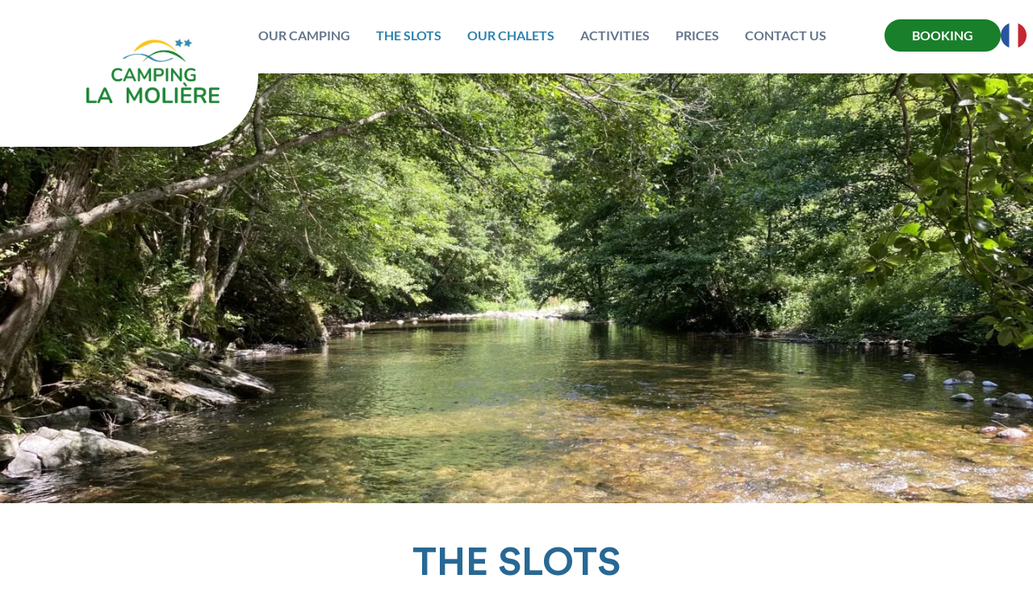

--- FILE ---
content_type: text/html; charset=UTF-8
request_url: https://www.campinglamoliere.fr/en/the-slots/
body_size: 21074
content:
<!DOCTYPE html>
<html dir="ltr" lang="en-GB" prefix="og: https://ogp.me/ns#">
<head>
	<meta charset="UTF-8">
	<meta name="viewport" content="width=device-width, initial-scale=1.0" />
	<link rel="profile" href="https://gmpg.org/xfn/11">
	<link rel="pingback" href="https://www.campinglamoliere.fr/xmlrpc.php">

	<title>The slots - Camping de la Moliere</title>
	<style>img:is([sizes="auto" i], [sizes^="auto," i]) { contain-intrinsic-size: 3000px 1500px }</style>
	
		<!-- All in One SEO 4.9.3 - aioseo.com -->
	<meta name="description" content="44 very spacious pitches, tents, caravans, camper vans (6 people maximum per pitch), including 2 pitches for PRM and PRM sanitary cabin. 2 pitches with private sanitary facilities on your pitch. 2 confort tent. 4 chalets. Service area for motor homes. RATES &amp; AVAILABILITY Camping pitches with private sanitary facilities Camping with all the comforts:" />
	<meta name="robots" content="max-image-preview:large" />
	<link rel="canonical" href="https://www.campinglamoliere.fr/en/the-slots/" />
	<meta name="generator" content="All in One SEO (AIOSEO) 4.9.3" />
		<meta property="og:locale" content="en_GB" />
		<meta property="og:site_name" content="Camping de la Moliere - Petit camping, pour grands campeurs ! En Lozère à Vébron" />
		<meta property="og:type" content="article" />
		<meta property="og:title" content="The slots - Camping de la Moliere" />
		<meta property="og:description" content="44 very spacious pitches, tents, caravans, camper vans (6 people maximum per pitch), including 2 pitches for PRM and PRM sanitary cabin. 2 pitches with private sanitary facilities on your pitch. 2 confort tent. 4 chalets. Service area for motor homes. RATES &amp; AVAILABILITY Camping pitches with private sanitary facilities Camping with all the comforts:" />
		<meta property="og:url" content="https://www.campinglamoliere.fr/en/the-slots/" />
		<meta property="og:image" content="https://www.campinglamoliere.fr/wp-content/uploads/2022/09/camping-moliere-logo-2022.png" />
		<meta property="og:image:secure_url" content="https://www.campinglamoliere.fr/wp-content/uploads/2022/09/camping-moliere-logo-2022.png" />
		<meta property="og:image:width" content="2412" />
		<meta property="og:image:height" content="1170" />
		<meta property="article:published_time" content="2022-10-07T09:31:14+00:00" />
		<meta property="article:modified_time" content="2024-12-18T17:46:41+00:00" />
		<meta property="article:publisher" content="https://facebook.com/camping.la.moliere.vebron/" />
		<meta name="twitter:card" content="summary_large_image" />
		<meta name="twitter:title" content="The slots - Camping de la Moliere" />
		<meta name="twitter:description" content="44 very spacious pitches, tents, caravans, camper vans (6 people maximum per pitch), including 2 pitches for PRM and PRM sanitary cabin. 2 pitches with private sanitary facilities on your pitch. 2 confort tent. 4 chalets. Service area for motor homes. RATES &amp; AVAILABILITY Camping pitches with private sanitary facilities Camping with all the comforts:" />
		<meta name="twitter:image" content="https://www.campinglamoliere.fr/wp-content/uploads/2022/09/camping-moliere-logo-2022.png" />
		<script type="application/ld+json" class="aioseo-schema">
			{"@context":"https:\/\/schema.org","@graph":[{"@type":"BreadcrumbList","@id":"https:\/\/www.campinglamoliere.fr\/en\/the-slots\/#breadcrumblist","itemListElement":[{"@type":"ListItem","@id":"https:\/\/www.campinglamoliere.fr#listItem","position":1,"name":"Accueil","item":"https:\/\/www.campinglamoliere.fr","nextItem":{"@type":"ListItem","@id":"https:\/\/www.campinglamoliere.fr\/en\/the-slots\/#listItem","name":"The slots"}},{"@type":"ListItem","@id":"https:\/\/www.campinglamoliere.fr\/en\/the-slots\/#listItem","position":2,"name":"The slots","previousItem":{"@type":"ListItem","@id":"https:\/\/www.campinglamoliere.fr#listItem","name":"Accueil"}}]},{"@type":"Organization","@id":"https:\/\/www.campinglamoliere.fr\/#organization","name":"Camping de la Moliere","description":"Petit camping, pour grands campeurs ! En Loz\u00e8re \u00e0 V\u00e9bron","url":"https:\/\/www.campinglamoliere.fr\/","telephone":"+33466440240","logo":{"@type":"ImageObject","url":"https:\/\/www.campinglamoliere.fr\/wp-content\/uploads\/2022\/09\/camping-moliere-logo-2022.png","@id":"https:\/\/www.campinglamoliere.fr\/en\/the-slots\/#organizationLogo","width":2412,"height":1170},"image":{"@id":"https:\/\/www.campinglamoliere.fr\/en\/the-slots\/#organizationLogo"},"sameAs":["https:\/\/facebook.com\/camping.la.moliere.vebron\/","https:\/\/www.instagram.com\/campinglamoliere\/"]},{"@type":"WebPage","@id":"https:\/\/www.campinglamoliere.fr\/en\/the-slots\/#webpage","url":"https:\/\/www.campinglamoliere.fr\/en\/the-slots\/","name":"The slots - Camping de la Moliere","description":"44 very spacious pitches, tents, caravans, camper vans (6 people maximum per pitch), including 2 pitches for PRM and PRM sanitary cabin. 2 pitches with private sanitary facilities on your pitch. 2 confort tent. 4 chalets. Service area for motor homes. RATES & AVAILABILITY Camping pitches with private sanitary facilities Camping with all the comforts:","inLanguage":"en-GB","isPartOf":{"@id":"https:\/\/www.campinglamoliere.fr\/#website"},"breadcrumb":{"@id":"https:\/\/www.campinglamoliere.fr\/en\/the-slots\/#breadcrumblist"},"image":{"@type":"ImageObject","url":"https:\/\/www.campinglamoliere.fr\/wp-content\/uploads\/2024\/04\/image-50735105.jpg","@id":"https:\/\/www.campinglamoliere.fr\/en\/the-slots\/#mainImage","width":1440,"height":1080},"primaryImageOfPage":{"@id":"https:\/\/www.campinglamoliere.fr\/en\/the-slots\/#mainImage"},"datePublished":"2022-10-07T11:31:14+02:00","dateModified":"2024-12-18T18:46:41+01:00"},{"@type":"WebSite","@id":"https:\/\/www.campinglamoliere.fr\/#website","url":"https:\/\/www.campinglamoliere.fr\/","name":"Camping de la Moliere","description":"Petit camping, pour grands campeurs ! En Loz\u00e8re \u00e0 V\u00e9bron","inLanguage":"en-GB","publisher":{"@id":"https:\/\/www.campinglamoliere.fr\/#organization"}}]}
		</script>
		<!-- All in One SEO -->

<link rel="alternate" href="https://www.campinglamoliere.fr/les-emplacements/" hreflang="fr" />
<link rel="alternate" href="https://www.campinglamoliere.fr/en/the-slots/" hreflang="en" />
<link rel='dns-prefetch' href='//www.googletagmanager.com' />
<link rel='dns-prefetch' href='//hcaptcha.com' />
<link rel='stylesheet' id='wp-block-library-css' href='https://www.campinglamoliere.fr/wp-includes/css/dist/block-library/style.min.css?ver=6.7.4' type='text/css' media='all' />
<style id='wp-block-library-theme-inline-css' type='text/css'>
.wp-block-audio :where(figcaption){color:#555;font-size:13px;text-align:center}.is-dark-theme .wp-block-audio :where(figcaption){color:#ffffffa6}.wp-block-audio{margin:0 0 1em}.wp-block-code{border:1px solid #ccc;border-radius:4px;font-family:Menlo,Consolas,monaco,monospace;padding:.8em 1em}.wp-block-embed :where(figcaption){color:#555;font-size:13px;text-align:center}.is-dark-theme .wp-block-embed :where(figcaption){color:#ffffffa6}.wp-block-embed{margin:0 0 1em}.blocks-gallery-caption{color:#555;font-size:13px;text-align:center}.is-dark-theme .blocks-gallery-caption{color:#ffffffa6}:root :where(.wp-block-image figcaption){color:#555;font-size:13px;text-align:center}.is-dark-theme :root :where(.wp-block-image figcaption){color:#ffffffa6}.wp-block-image{margin:0 0 1em}.wp-block-pullquote{border-bottom:4px solid;border-top:4px solid;color:currentColor;margin-bottom:1.75em}.wp-block-pullquote cite,.wp-block-pullquote footer,.wp-block-pullquote__citation{color:currentColor;font-size:.8125em;font-style:normal;text-transform:uppercase}.wp-block-quote{border-left:.25em solid;margin:0 0 1.75em;padding-left:1em}.wp-block-quote cite,.wp-block-quote footer{color:currentColor;font-size:.8125em;font-style:normal;position:relative}.wp-block-quote:where(.has-text-align-right){border-left:none;border-right:.25em solid;padding-left:0;padding-right:1em}.wp-block-quote:where(.has-text-align-center){border:none;padding-left:0}.wp-block-quote.is-large,.wp-block-quote.is-style-large,.wp-block-quote:where(.is-style-plain){border:none}.wp-block-search .wp-block-search__label{font-weight:700}.wp-block-search__button{border:1px solid #ccc;padding:.375em .625em}:where(.wp-block-group.has-background){padding:1.25em 2.375em}.wp-block-separator.has-css-opacity{opacity:.4}.wp-block-separator{border:none;border-bottom:2px solid;margin-left:auto;margin-right:auto}.wp-block-separator.has-alpha-channel-opacity{opacity:1}.wp-block-separator:not(.is-style-wide):not(.is-style-dots){width:100px}.wp-block-separator.has-background:not(.is-style-dots){border-bottom:none;height:1px}.wp-block-separator.has-background:not(.is-style-wide):not(.is-style-dots){height:2px}.wp-block-table{margin:0 0 1em}.wp-block-table td,.wp-block-table th{word-break:normal}.wp-block-table :where(figcaption){color:#555;font-size:13px;text-align:center}.is-dark-theme .wp-block-table :where(figcaption){color:#ffffffa6}.wp-block-video :where(figcaption){color:#555;font-size:13px;text-align:center}.is-dark-theme .wp-block-video :where(figcaption){color:#ffffffa6}.wp-block-video{margin:0 0 1em}:root :where(.wp-block-template-part.has-background){margin-bottom:0;margin-top:0;padding:1.25em 2.375em}
</style>
<link rel='stylesheet' id='aioseo/css/src/vue/standalone/blocks/table-of-contents/global.scss-css' href='https://www.campinglamoliere.fr/wp-content/plugins/all-in-one-seo-pack/dist/Lite/assets/css/table-of-contents/global.e90f6d47.css?ver=4.9.3' type='text/css' media='all' />
<style id='classic-theme-styles-inline-css' type='text/css'>
/*! This file is auto-generated */
.wp-block-button__link{color:#fff;background-color:#32373c;border-radius:9999px;box-shadow:none;text-decoration:none;padding:calc(.667em + 2px) calc(1.333em + 2px);font-size:1.125em}.wp-block-file__button{background:#32373c;color:#fff;text-decoration:none}
</style>
<style id='global-styles-inline-css' type='text/css'>
:root{--wp--preset--aspect-ratio--square: 1;--wp--preset--aspect-ratio--4-3: 4/3;--wp--preset--aspect-ratio--3-4: 3/4;--wp--preset--aspect-ratio--3-2: 3/2;--wp--preset--aspect-ratio--2-3: 2/3;--wp--preset--aspect-ratio--16-9: 16/9;--wp--preset--aspect-ratio--9-16: 9/16;--wp--preset--color--black: #000000;--wp--preset--color--cyan-bluish-gray: #abb8c3;--wp--preset--color--white: #ffffff;--wp--preset--color--pale-pink: #f78da7;--wp--preset--color--vivid-red: #cf2e2e;--wp--preset--color--luminous-vivid-orange: #ff6900;--wp--preset--color--luminous-vivid-amber: #fcb900;--wp--preset--color--light-green-cyan: #7bdcb5;--wp--preset--color--vivid-green-cyan: #00d084;--wp--preset--color--pale-cyan-blue: #8ed1fc;--wp--preset--color--vivid-cyan-blue: #0693e3;--wp--preset--color--vivid-purple: #9b51e0;--wp--preset--gradient--vivid-cyan-blue-to-vivid-purple: linear-gradient(135deg,rgba(6,147,227,1) 0%,rgb(155,81,224) 100%);--wp--preset--gradient--light-green-cyan-to-vivid-green-cyan: linear-gradient(135deg,rgb(122,220,180) 0%,rgb(0,208,130) 100%);--wp--preset--gradient--luminous-vivid-amber-to-luminous-vivid-orange: linear-gradient(135deg,rgba(252,185,0,1) 0%,rgba(255,105,0,1) 100%);--wp--preset--gradient--luminous-vivid-orange-to-vivid-red: linear-gradient(135deg,rgba(255,105,0,1) 0%,rgb(207,46,46) 100%);--wp--preset--gradient--very-light-gray-to-cyan-bluish-gray: linear-gradient(135deg,rgb(238,238,238) 0%,rgb(169,184,195) 100%);--wp--preset--gradient--cool-to-warm-spectrum: linear-gradient(135deg,rgb(74,234,220) 0%,rgb(151,120,209) 20%,rgb(207,42,186) 40%,rgb(238,44,130) 60%,rgb(251,105,98) 80%,rgb(254,248,76) 100%);--wp--preset--gradient--blush-light-purple: linear-gradient(135deg,rgb(255,206,236) 0%,rgb(152,150,240) 100%);--wp--preset--gradient--blush-bordeaux: linear-gradient(135deg,rgb(254,205,165) 0%,rgb(254,45,45) 50%,rgb(107,0,62) 100%);--wp--preset--gradient--luminous-dusk: linear-gradient(135deg,rgb(255,203,112) 0%,rgb(199,81,192) 50%,rgb(65,88,208) 100%);--wp--preset--gradient--pale-ocean: linear-gradient(135deg,rgb(255,245,203) 0%,rgb(182,227,212) 50%,rgb(51,167,181) 100%);--wp--preset--gradient--electric-grass: linear-gradient(135deg,rgb(202,248,128) 0%,rgb(113,206,126) 100%);--wp--preset--gradient--midnight: linear-gradient(135deg,rgb(2,3,129) 0%,rgb(40,116,252) 100%);--wp--preset--font-size--small: 13px;--wp--preset--font-size--medium: 20px;--wp--preset--font-size--large: 36px;--wp--preset--font-size--x-large: 42px;--wp--preset--spacing--20: 0.44rem;--wp--preset--spacing--30: 0.67rem;--wp--preset--spacing--40: 1rem;--wp--preset--spacing--50: 1.5rem;--wp--preset--spacing--60: 2.25rem;--wp--preset--spacing--70: 3.38rem;--wp--preset--spacing--80: 5.06rem;--wp--preset--shadow--natural: 6px 6px 9px rgba(0, 0, 0, 0.2);--wp--preset--shadow--deep: 12px 12px 50px rgba(0, 0, 0, 0.4);--wp--preset--shadow--sharp: 6px 6px 0px rgba(0, 0, 0, 0.2);--wp--preset--shadow--outlined: 6px 6px 0px -3px rgba(255, 255, 255, 1), 6px 6px rgba(0, 0, 0, 1);--wp--preset--shadow--crisp: 6px 6px 0px rgba(0, 0, 0, 1);}:where(.is-layout-flex){gap: 0.5em;}:where(.is-layout-grid){gap: 0.5em;}body .is-layout-flex{display: flex;}.is-layout-flex{flex-wrap: wrap;align-items: center;}.is-layout-flex > :is(*, div){margin: 0;}body .is-layout-grid{display: grid;}.is-layout-grid > :is(*, div){margin: 0;}:where(.wp-block-columns.is-layout-flex){gap: 2em;}:where(.wp-block-columns.is-layout-grid){gap: 2em;}:where(.wp-block-post-template.is-layout-flex){gap: 1.25em;}:where(.wp-block-post-template.is-layout-grid){gap: 1.25em;}.has-black-color{color: var(--wp--preset--color--black) !important;}.has-cyan-bluish-gray-color{color: var(--wp--preset--color--cyan-bluish-gray) !important;}.has-white-color{color: var(--wp--preset--color--white) !important;}.has-pale-pink-color{color: var(--wp--preset--color--pale-pink) !important;}.has-vivid-red-color{color: var(--wp--preset--color--vivid-red) !important;}.has-luminous-vivid-orange-color{color: var(--wp--preset--color--luminous-vivid-orange) !important;}.has-luminous-vivid-amber-color{color: var(--wp--preset--color--luminous-vivid-amber) !important;}.has-light-green-cyan-color{color: var(--wp--preset--color--light-green-cyan) !important;}.has-vivid-green-cyan-color{color: var(--wp--preset--color--vivid-green-cyan) !important;}.has-pale-cyan-blue-color{color: var(--wp--preset--color--pale-cyan-blue) !important;}.has-vivid-cyan-blue-color{color: var(--wp--preset--color--vivid-cyan-blue) !important;}.has-vivid-purple-color{color: var(--wp--preset--color--vivid-purple) !important;}.has-black-background-color{background-color: var(--wp--preset--color--black) !important;}.has-cyan-bluish-gray-background-color{background-color: var(--wp--preset--color--cyan-bluish-gray) !important;}.has-white-background-color{background-color: var(--wp--preset--color--white) !important;}.has-pale-pink-background-color{background-color: var(--wp--preset--color--pale-pink) !important;}.has-vivid-red-background-color{background-color: var(--wp--preset--color--vivid-red) !important;}.has-luminous-vivid-orange-background-color{background-color: var(--wp--preset--color--luminous-vivid-orange) !important;}.has-luminous-vivid-amber-background-color{background-color: var(--wp--preset--color--luminous-vivid-amber) !important;}.has-light-green-cyan-background-color{background-color: var(--wp--preset--color--light-green-cyan) !important;}.has-vivid-green-cyan-background-color{background-color: var(--wp--preset--color--vivid-green-cyan) !important;}.has-pale-cyan-blue-background-color{background-color: var(--wp--preset--color--pale-cyan-blue) !important;}.has-vivid-cyan-blue-background-color{background-color: var(--wp--preset--color--vivid-cyan-blue) !important;}.has-vivid-purple-background-color{background-color: var(--wp--preset--color--vivid-purple) !important;}.has-black-border-color{border-color: var(--wp--preset--color--black) !important;}.has-cyan-bluish-gray-border-color{border-color: var(--wp--preset--color--cyan-bluish-gray) !important;}.has-white-border-color{border-color: var(--wp--preset--color--white) !important;}.has-pale-pink-border-color{border-color: var(--wp--preset--color--pale-pink) !important;}.has-vivid-red-border-color{border-color: var(--wp--preset--color--vivid-red) !important;}.has-luminous-vivid-orange-border-color{border-color: var(--wp--preset--color--luminous-vivid-orange) !important;}.has-luminous-vivid-amber-border-color{border-color: var(--wp--preset--color--luminous-vivid-amber) !important;}.has-light-green-cyan-border-color{border-color: var(--wp--preset--color--light-green-cyan) !important;}.has-vivid-green-cyan-border-color{border-color: var(--wp--preset--color--vivid-green-cyan) !important;}.has-pale-cyan-blue-border-color{border-color: var(--wp--preset--color--pale-cyan-blue) !important;}.has-vivid-cyan-blue-border-color{border-color: var(--wp--preset--color--vivid-cyan-blue) !important;}.has-vivid-purple-border-color{border-color: var(--wp--preset--color--vivid-purple) !important;}.has-vivid-cyan-blue-to-vivid-purple-gradient-background{background: var(--wp--preset--gradient--vivid-cyan-blue-to-vivid-purple) !important;}.has-light-green-cyan-to-vivid-green-cyan-gradient-background{background: var(--wp--preset--gradient--light-green-cyan-to-vivid-green-cyan) !important;}.has-luminous-vivid-amber-to-luminous-vivid-orange-gradient-background{background: var(--wp--preset--gradient--luminous-vivid-amber-to-luminous-vivid-orange) !important;}.has-luminous-vivid-orange-to-vivid-red-gradient-background{background: var(--wp--preset--gradient--luminous-vivid-orange-to-vivid-red) !important;}.has-very-light-gray-to-cyan-bluish-gray-gradient-background{background: var(--wp--preset--gradient--very-light-gray-to-cyan-bluish-gray) !important;}.has-cool-to-warm-spectrum-gradient-background{background: var(--wp--preset--gradient--cool-to-warm-spectrum) !important;}.has-blush-light-purple-gradient-background{background: var(--wp--preset--gradient--blush-light-purple) !important;}.has-blush-bordeaux-gradient-background{background: var(--wp--preset--gradient--blush-bordeaux) !important;}.has-luminous-dusk-gradient-background{background: var(--wp--preset--gradient--luminous-dusk) !important;}.has-pale-ocean-gradient-background{background: var(--wp--preset--gradient--pale-ocean) !important;}.has-electric-grass-gradient-background{background: var(--wp--preset--gradient--electric-grass) !important;}.has-midnight-gradient-background{background: var(--wp--preset--gradient--midnight) !important;}.has-small-font-size{font-size: var(--wp--preset--font-size--small) !important;}.has-medium-font-size{font-size: var(--wp--preset--font-size--medium) !important;}.has-large-font-size{font-size: var(--wp--preset--font-size--large) !important;}.has-x-large-font-size{font-size: var(--wp--preset--font-size--x-large) !important;}
:where(.wp-block-post-template.is-layout-flex){gap: 1.25em;}:where(.wp-block-post-template.is-layout-grid){gap: 1.25em;}
:where(.wp-block-columns.is-layout-flex){gap: 2em;}:where(.wp-block-columns.is-layout-grid){gap: 2em;}
:root :where(.wp-block-pullquote){font-size: 1.5em;line-height: 1.6;}
</style>
<link rel='stylesheet' id='contact-form-7-css' href='https://www.campinglamoliere.fr/wp-content/plugins/contact-form-7/includes/css/styles.css?ver=6.1.4' type='text/css' media='all' />
<link rel='stylesheet' id='mgl-css-css' href='https://www.campinglamoliere.fr/wp-content/plugins/meow-gallery/app/style.min.css?ver=1769512238' type='text/css' media='all' />
<link rel='stylesheet' id='leaflet-css-css' href='https://www.campinglamoliere.fr/wp-content/plugins/meow-lightbox/app/style.min.css?ver=1769512242' type='text/css' media='all' />
<link rel='stylesheet' id='eeb-css-frontend-css' href='https://www.campinglamoliere.fr/wp-content/plugins/email-encoder-bundle/assets/css/style.css?ver=54d4eedc552c499c4a8d6b89c23d3df1' type='text/css' media='all' />
<link rel='stylesheet' id='fonts-css' href='https://www.campinglamoliere.fr/wp-content/themes/moliere/fonts/fonts.css?ver=1.0.0' type='text/css' media='all' />
<link rel='stylesheet' id='tailpress-css' href='https://www.campinglamoliere.fr/wp-content/themes/moliere/css/app.css?ver=1.0.0' type='text/css' media='all' />
<script type="text/javascript" src="https://www.campinglamoliere.fr/wp-includes/js/dist/hooks.min.js?ver=4d63a3d491d11ffd8ac6" id="wp-hooks-js"></script>
<script type="text/javascript" src="https://www.campinglamoliere.fr/wp-includes/js/dist/i18n.min.js?ver=5e580eb46a90c2b997e6" id="wp-i18n-js"></script>
<script type="text/javascript" id="wp-i18n-js-after">
/* <![CDATA[ */
wp.i18n.setLocaleData( { 'text direction\u0004ltr': [ 'ltr' ] } );
/* ]]> */
</script>
<script type="text/javascript" id="mwl-build-js-js-extra">
/* <![CDATA[ */
var mwl_settings = {"api_url":"https:\/\/www.campinglamoliere.fr\/wp-json\/meow-lightbox\/v1\/","rest_nonce":"5d4474d351","plugin_url":"https:\/\/www.campinglamoliere.fr\/wp-content\/plugins\/meow-lightbox\/app\/","version":"1769512242","settings":{"rtf_slider_fix":false,"engine":"default","backdrop_opacity":85,"theme":"dark","flat_orientation":"below","orientation":"auto","selector":".entry-content, .gallery, .mgl-gallery, .wp-block-gallery,  .wp-block-image","selector_ahead":false,"deep_linking":false,"deep_linking_slug":"mwl","rendering_delay":300,"skip_dynamic_fetch":false,"include_orphans":false,"js_logs":false,"social_sharing":false,"social_sharing_facebook":true,"social_sharing_twitter":true,"social_sharing_pinterest":true,"separate_galleries":false,"disable_arrows_on_mobile":false,"animation_toggle":"none","animation_speed":"normal","low_res_placeholder":false,"wordpress_big_image":false,"right_click_protection":true,"magnification":true,"full_screen":true,"anti_selector":".blog, .archive, .emoji, .attachment-post-image, .no-lightbox","preloading":false,"download_link":false,"caption_source":"caption","caption_ellipsis":true,"exif":{"title":"","caption":"","camera":"","lens":"","date":false,"date_timezone":false,"shutter_speed":"","aperture":"","focal_length":"","copyright":false,"author":false,"iso":"","keywords":false,"metadata_toggle":false,"metadata_toggle_start_hidden":false},"slideshow":{"enabled":false,"timer":3000},"map":{"enabled":false}}};
/* ]]> */
</script>
<script type="text/javascript" src="https://www.campinglamoliere.fr/wp-content/plugins/meow-lightbox/app/lightbox.js?ver=1769512242" id="mwl-build-js-js"></script>
<script type="text/javascript" src="https://www.campinglamoliere.fr/wp-includes/js/jquery/jquery.min.js?ver=3.7.1" id="jquery-core-js"></script>
<script type="text/javascript" src="https://www.campinglamoliere.fr/wp-includes/js/jquery/jquery-migrate.min.js?ver=3.4.1" id="jquery-migrate-js"></script>
<script type="text/javascript" src="https://www.campinglamoliere.fr/wp-content/plugins/email-encoder-bundle/assets/js/custom.js?ver=2c542c9989f589cd5318f5cef6a9ecd7" id="eeb-js-frontend-js"></script>
<script type="text/javascript" src="https://www.campinglamoliere.fr/wp-content/themes/moliere/js/app.js?ver=1.0.0" id="tailpress-js"></script>

<!-- Google tag (gtag.js) snippet added by Site Kit -->
<!-- Google Analytics snippet added by Site Kit -->
<script type="text/javascript" src="https://www.googletagmanager.com/gtag/js?id=G-652VVGSJTM" id="google_gtagjs-js" async></script>
<script type="text/javascript" id="google_gtagjs-js-after">
/* <![CDATA[ */
window.dataLayer = window.dataLayer || [];function gtag(){dataLayer.push(arguments);}
gtag("set","linker",{"domains":["www.campinglamoliere.fr"]});
gtag("js", new Date());
gtag("set", "developer_id.dZTNiMT", true);
gtag("config", "G-652VVGSJTM");
/* ]]> */
</script>
<link rel="https://api.w.org/" href="https://www.campinglamoliere.fr/wp-json/" /><link rel="alternate" title="JSON" type="application/json" href="https://www.campinglamoliere.fr/wp-json/wp/v2/pages/198" /><link rel="EditURI" type="application/rsd+xml" title="RSD" href="https://www.campinglamoliere.fr/xmlrpc.php?rsd" />
<link rel='shortlink' href='https://www.campinglamoliere.fr/?p=198' />
<link rel="alternate" title="oEmbed (JSON)" type="application/json+oembed" href="https://www.campinglamoliere.fr/wp-json/oembed/1.0/embed?url=https%3A%2F%2Fwww.campinglamoliere.fr%2Fen%2Fthe-slots%2F&#038;lang=en" />
<link rel="alternate" title="oEmbed (XML)" type="text/xml+oembed" href="https://www.campinglamoliere.fr/wp-json/oembed/1.0/embed?url=https%3A%2F%2Fwww.campinglamoliere.fr%2Fen%2Fthe-slots%2F&#038;format=xml&#038;lang=en" />
<meta name="generator" content="Site Kit by Google 1.171.0" /><script>document.createElement( "picture" );if(!window.HTMLPictureElement && document.addEventListener) {window.addEventListener("DOMContentLoaded", function() {var s = document.createElement("script");s.src = "https://www.campinglamoliere.fr/wp-content/plugins/webp-express/js/picturefill.min.js";document.body.appendChild(s);});}</script><style>
.h-captcha{position:relative;display:block;margin-bottom:2rem;padding:0;clear:both}.h-captcha[data-size="normal"]{width:302px;height:76px}.h-captcha[data-size="compact"]{width:158px;height:138px}.h-captcha[data-size="invisible"]{display:none}.h-captcha iframe{z-index:1}.h-captcha::before{content:"";display:block;position:absolute;top:0;left:0;background:url(https://www.campinglamoliere.fr/wp-content/plugins/hcaptcha-for-forms-and-more/assets/images/hcaptcha-div-logo.svg) no-repeat;border:1px solid #fff0;border-radius:4px;box-sizing:border-box}.h-captcha::after{content:"The hCaptcha loading is delayed until user interaction.";font-family:-apple-system,system-ui,BlinkMacSystemFont,"Segoe UI",Roboto,Oxygen,Ubuntu,"Helvetica Neue",Arial,sans-serif;font-size:10px;font-weight:500;position:absolute;top:0;bottom:0;left:0;right:0;box-sizing:border-box;color:#bf1722;opacity:0}.h-captcha:not(:has(iframe))::after{animation:hcap-msg-fade-in .3s ease forwards;animation-delay:2s}.h-captcha:has(iframe)::after{animation:none;opacity:0}@keyframes hcap-msg-fade-in{to{opacity:1}}.h-captcha[data-size="normal"]::before{width:302px;height:76px;background-position:93.8% 28%}.h-captcha[data-size="normal"]::after{width:302px;height:76px;display:flex;flex-wrap:wrap;align-content:center;line-height:normal;padding:0 75px 0 10px}.h-captcha[data-size="compact"]::before{width:158px;height:138px;background-position:49.9% 78.8%}.h-captcha[data-size="compact"]::after{width:158px;height:138px;text-align:center;line-height:normal;padding:24px 10px 10px 10px}.h-captcha[data-theme="light"]::before,body.is-light-theme .h-captcha[data-theme="auto"]::before,.h-captcha[data-theme="auto"]::before{background-color:#fafafa;border:1px solid #e0e0e0}.h-captcha[data-theme="dark"]::before,body.is-dark-theme .h-captcha[data-theme="auto"]::before,html.wp-dark-mode-active .h-captcha[data-theme="auto"]::before,html.drdt-dark-mode .h-captcha[data-theme="auto"]::before{background-image:url(https://www.campinglamoliere.fr/wp-content/plugins/hcaptcha-for-forms-and-more/assets/images/hcaptcha-div-logo-white.svg);background-repeat:no-repeat;background-color:#333;border:1px solid #f5f5f5}@media (prefers-color-scheme:dark){.h-captcha[data-theme="auto"]::before{background-image:url(https://www.campinglamoliere.fr/wp-content/plugins/hcaptcha-for-forms-and-more/assets/images/hcaptcha-div-logo-white.svg);background-repeat:no-repeat;background-color:#333;border:1px solid #f5f5f5}}.h-captcha[data-theme="custom"]::before{background-color:initial}.h-captcha[data-size="invisible"]::before,.h-captcha[data-size="invisible"]::after{display:none}.h-captcha iframe{position:relative}div[style*="z-index: 2147483647"] div[style*="border-width: 11px"][style*="position: absolute"][style*="pointer-events: none"]{border-style:none}
</style>
<style>
span[data-name="hcap-cf7"] .h-captcha{margin-bottom:0}span[data-name="hcap-cf7"]~input[type="submit"],span[data-name="hcap-cf7"]~button[type="submit"]{margin-top:2rem}
</style>
<link rel="icon" href="https://www.campinglamoliere.fr/wp-content/uploads/2022/09/cropped-favicon-32x32.png" sizes="32x32" />
<link rel="icon" href="https://www.campinglamoliere.fr/wp-content/uploads/2022/09/cropped-favicon-192x192.png" sizes="192x192" />
<link rel="apple-touch-icon" href="https://www.campinglamoliere.fr/wp-content/uploads/2022/09/cropped-favicon-180x180.png" />
<meta name="msapplication-TileImage" content="https://www.campinglamoliere.fr/wp-content/uploads/2022/09/cropped-favicon-270x270.png" />

	<!-- Matomo -->
	<script>
	  var _paq = window._paq = window._paq || [];
	  /* tracker methods like "setCustomDimension" should be called before "trackPageView" */
	  _paq.push(['trackPageView']);
	  _paq.push(['enableLinkTracking']);
	  (function() {
		var u="https://matomo.symphonie-of-code.fr/";
		_paq.push(['setTrackerUrl', u+'matomo.php']);
		_paq.push(['setSiteId', '52']);
		var d=document, g=d.createElement('script'), s=d.getElementsByTagName('script')[0];
		g.async=true; g.src=u+'matomo.js'; s.parentNode.insertBefore(g,s);
	  })();
	</script>
	<noscript><p><img referrerpolicy="no-referrer-when-downgrade" src="https://matomo.symphonie-of-code.fr/matomo.php?idsite=52&amp;rec=1" style="border:0;" alt="" /></p></noscript>
	<!-- End Matomo Code -->

</head>

<body data-rsssl=1 class="page-template-default page page-id-198 wp-custom-logo bg-white text-gray-900 antialiased max-w-[1920px] mx-auto"><script type="application/javascript" id="mwl-data-script">
var mwl_data = {"246":{"success":true,"file":"https:\/\/www.campinglamoliere.fr\/wp-content\/uploads\/2022\/12\/dsc-3935.jpg","file_srcset":"https:\/\/www.campinglamoliere.fr\/wp-content\/uploads\/2022\/12\/dsc-3935.jpg 1623w, https:\/\/www.campinglamoliere.fr\/wp-content\/uploads\/2022\/12\/dsc-3935-300x200.jpg 300w, https:\/\/www.campinglamoliere.fr\/wp-content\/uploads\/2022\/12\/dsc-3935-1024x681.jpg 1024w, https:\/\/www.campinglamoliere.fr\/wp-content\/uploads\/2022\/12\/dsc-3935-768x511.jpg 768w, https:\/\/www.campinglamoliere.fr\/wp-content\/uploads\/2022\/12\/dsc-3935-1536x1022.jpg 1536w","file_sizes":"(max-width: 1623px) 100vw, 1623px","dimension":{"width":1623,"height":1080},"download_link":"https:\/\/www.campinglamoliere.fr\/wp-content\/uploads\/2022\/12\/dsc-3935.jpg","data":{"id":246,"title":"camping","caption":"","description":"","alt_text":"","gps":"N\/A","copyright":"N\/A","camera":"NIKON D700","date":"6 August 2012 - 12h11","lens":"N\/A","aperture":"f\/20","focal_length":"30mm","iso":"ISO 800","shutter_speed":"1\/125","keywords":"N\/A"}},"180":{"success":true,"file":"https:\/\/www.campinglamoliere.fr\/wp-content\/uploads\/2022\/10\/camping-lamoliere-vebron-cevennes-lozere-01-scaled.jpg","file_srcset":"https:\/\/www.campinglamoliere.fr\/wp-content\/uploads\/2022\/10\/camping-lamoliere-vebron-cevennes-lozere-01-scaled.jpg 810w, https:\/\/www.campinglamoliere.fr\/wp-content\/uploads\/2022\/10\/camping-lamoliere-vebron-cevennes-lozere-01-225x300.jpg 225w, https:\/\/www.campinglamoliere.fr\/wp-content\/uploads\/2022\/10\/camping-lamoliere-vebron-cevennes-lozere-01-768x1024.jpg 768w, https:\/\/www.campinglamoliere.fr\/wp-content\/uploads\/2022\/10\/camping-lamoliere-vebron-cevennes-lozere-01-1152x1536.jpg 1152w, https:\/\/www.campinglamoliere.fr\/wp-content\/uploads\/2022\/10\/camping-lamoliere-vebron-cevennes-lozere-01-1536x2048.jpg 1536w","file_sizes":"(max-width: 810px) 100vw, 810px","dimension":{"width":810,"height":1080},"download_link":"https:\/\/www.campinglamoliere.fr\/wp-content\/uploads\/2022\/10\/camping-lamoliere-vebron-cevennes-lozere-01-scaled.jpg","data":{"id":180,"title":"camping-lamoliere-vebron-cevennes-lozere-01","caption":"","description":"","alt_text":"","gps":"N\/A","copyright":"N\/A","author":"stephane","camera":"Canon PowerShot A620","date":"30 August 2008 - 8h48","lens":"N\/A","aperture":"f\/3.2","focal_length":"10mm","iso":"N\/A","shutter_speed":"1\/50","keywords":"camping vebron, camping cevennes, lozere, vacances cevennes, riviere cevennes, tourisme, camping lozere, parc national des cevennes,, chalet lozere, tourisme cevennes lozere, vacances nature"}},"421":{"success":true,"file":"https:\/\/www.campinglamoliere.fr\/wp-content\/uploads\/2023\/06\/tente2-1.jpg","file_srcset":"https:\/\/www.campinglamoliere.fr\/wp-content\/uploads\/2023\/06\/tente2-1.jpg 1440w, https:\/\/www.campinglamoliere.fr\/wp-content\/uploads\/2023\/06\/tente2-1-300x225.jpg 300w, https:\/\/www.campinglamoliere.fr\/wp-content\/uploads\/2023\/06\/tente2-1-1024x768.jpg 1024w, https:\/\/www.campinglamoliere.fr\/wp-content\/uploads\/2023\/06\/tente2-1-768x576.jpg 768w","file_sizes":"(max-width: 1440px) 100vw, 1440px","dimension":{"width":1440,"height":1080},"download_link":"https:\/\/www.campinglamoliere.fr\/wp-content\/uploads\/2023\/06\/tente2-1.jpg","data":{"id":421,"title":"tente2-1","caption":"","description":"","alt_text":"","gps":"N\/A","copyright":"N\/A","author":"Nina Marron","camera":"iPhone 11","date":"29 June 2023 - 10h38","lens":"N\/A","aperture":"f\/1.8","focal_length":"4mm","iso":"ISO 32","shutter_speed":"1\/571","keywords":"N\/A"}},"423":{"success":true,"file":"https:\/\/www.campinglamoliere.fr\/wp-content\/uploads\/2023\/06\/tente1-2.jpg","file_srcset":"https:\/\/www.campinglamoliere.fr\/wp-content\/uploads\/2023\/06\/tente1-2.jpg 1440w, https:\/\/www.campinglamoliere.fr\/wp-content\/uploads\/2023\/06\/tente1-2-300x225.jpg 300w, https:\/\/www.campinglamoliere.fr\/wp-content\/uploads\/2023\/06\/tente1-2-1024x768.jpg 1024w, https:\/\/www.campinglamoliere.fr\/wp-content\/uploads\/2023\/06\/tente1-2-768x576.jpg 768w","file_sizes":"(max-width: 1440px) 100vw, 1440px","dimension":{"width":1440,"height":1080},"download_link":"https:\/\/www.campinglamoliere.fr\/wp-content\/uploads\/2023\/06\/tente1-2.jpg","data":{"id":423,"title":"tente1-2","caption":"","description":"","alt_text":"","gps":"N\/A","copyright":"N\/A","author":"Nina Marron","camera":"iPhone 11","date":"29 June 2023 - 10h38","lens":"N\/A","aperture":"f\/1.8","focal_length":"4mm","iso":"ISO 200","shutter_speed":"1\/60","keywords":"N\/A"}},"424":{"success":true,"file":"https:\/\/www.campinglamoliere.fr\/wp-content\/uploads\/2023\/06\/cuisine-3.jpg","file_srcset":"https:\/\/www.campinglamoliere.fr\/wp-content\/uploads\/2023\/06\/cuisine-3.jpg 1440w, https:\/\/www.campinglamoliere.fr\/wp-content\/uploads\/2023\/06\/cuisine-3-300x225.jpg 300w, https:\/\/www.campinglamoliere.fr\/wp-content\/uploads\/2023\/06\/cuisine-3-1024x768.jpg 1024w, https:\/\/www.campinglamoliere.fr\/wp-content\/uploads\/2023\/06\/cuisine-3-768x576.jpg 768w","file_sizes":"(max-width: 1440px) 100vw, 1440px","dimension":{"width":1440,"height":1080},"download_link":"https:\/\/www.campinglamoliere.fr\/wp-content\/uploads\/2023\/06\/cuisine-3.jpg","data":{"id":424,"title":"cuisine-3","caption":"","description":"","alt_text":"","gps":"N\/A","copyright":"N\/A","author":"Nina Marron","camera":"iPhone 11","date":"29 June 2023 - 10h36","lens":"N\/A","aperture":"f\/1.8","focal_length":"4mm","iso":"ISO 32","shutter_speed":"1\/315","keywords":"N\/A"}},"676":{"success":true,"file":"https:\/\/www.campinglamoliere.fr\/wp-content\/uploads\/2024\/12\/image00006.jpeg","file_srcset":"https:\/\/www.campinglamoliere.fr\/wp-content\/uploads\/2024\/12\/image00006.jpeg 1440w, https:\/\/www.campinglamoliere.fr\/wp-content\/uploads\/2024\/12\/image00006-300x225.jpeg 300w, https:\/\/www.campinglamoliere.fr\/wp-content\/uploads\/2024\/12\/image00006-1024x768.jpeg 1024w, https:\/\/www.campinglamoliere.fr\/wp-content\/uploads\/2024\/12\/image00006-768x576.jpeg 768w","file_sizes":"(max-width: 1440px) 100vw, 1440px","dimension":{"width":1440,"height":1080},"download_link":"https:\/\/www.campinglamoliere.fr\/wp-content\/uploads\/2024\/12\/image00006.jpeg","data":{"id":676,"title":"image00006","caption":"","description":"","alt_text":"","gps":"N\/A","copyright":"N\/A","camera":"iPhone 11","date":"29 June 2023 - 12h36","lens":"N\/A","aperture":"f\/1.8","focal_length":"4mm","iso":"ISO 32","shutter_speed":"1\/738","keywords":"N\/A"}},"416":{"success":true,"file":"https:\/\/www.campinglamoliere.fr\/wp-content\/uploads\/2023\/06\/tpi2.jpg","file_srcset":"https:\/\/www.campinglamoliere.fr\/wp-content\/uploads\/2023\/06\/tpi2.jpg 1440w, https:\/\/www.campinglamoliere.fr\/wp-content\/uploads\/2023\/06\/tpi2-300x225.jpg 300w, https:\/\/www.campinglamoliere.fr\/wp-content\/uploads\/2023\/06\/tpi2-1024x768.jpg 1024w, https:\/\/www.campinglamoliere.fr\/wp-content\/uploads\/2023\/06\/tpi2-768x576.jpg 768w","file_sizes":"(max-width: 1440px) 100vw, 1440px","dimension":{"width":1440,"height":1080},"download_link":"https:\/\/www.campinglamoliere.fr\/wp-content\/uploads\/2023\/06\/tpi2.jpg","data":{"id":416,"title":"tpi2","caption":"","description":"","alt_text":"","gps":"N\/A","copyright":"N\/A","author":"Nina Marron","camera":"iPhone 11","date":"29 June 2023 - 10h35","lens":"N\/A","aperture":"f\/1.8","focal_length":"4mm","iso":"ISO 32","shutter_speed":"1\/471","keywords":"N\/A"}},"166":{"success":true,"file":"https:\/\/www.campinglamoliere.fr\/wp-content\/uploads\/2022\/09\/plan-camping-la-moliere.png","file_srcset":"https:\/\/www.campinglamoliere.fr\/wp-content\/uploads\/2022\/09\/plan-camping-la-moliere.png 2000w, https:\/\/www.campinglamoliere.fr\/wp-content\/uploads\/2022\/09\/plan-camping-la-moliere-300x249.png 300w, https:\/\/www.campinglamoliere.fr\/wp-content\/uploads\/2022\/09\/plan-camping-la-moliere-1024x849.png 1024w, https:\/\/www.campinglamoliere.fr\/wp-content\/uploads\/2022\/09\/plan-camping-la-moliere-768x637.png 768w, https:\/\/www.campinglamoliere.fr\/wp-content\/uploads\/2022\/09\/plan-camping-la-moliere-1536x1274.png 1536w","file_sizes":"(max-width: 2000px) 100vw, 2000px","dimension":{"width":2000,"height":1659},"download_link":"https:\/\/www.campinglamoliere.fr\/wp-content\/uploads\/2022\/09\/plan-camping-la-moliere.png","data":{"id":166,"title":"plan-camping-la-moliere","caption":"","description":"","alt_text":"","gps":"N\/A","copyright":"N\/A","camera":"N\/A","date":"","lens":"N\/A","aperture":"N\/A","focal_length":"N\/A","iso":"N\/A","shutter_speed":"N\/A","keywords":"N\/A"}},"172":{"success":true,"file":"https:\/\/www.campinglamoliere.fr\/wp-content\/uploads\/2022\/09\/camping-lamoliere-vebron-cevennes-lozere-005-edited.jpg","file_srcset":"https:\/\/www.campinglamoliere.fr\/wp-content\/uploads\/2022\/09\/camping-lamoliere-vebron-cevennes-lozere-005-edited.jpg 1200w, https:\/\/www.campinglamoliere.fr\/wp-content\/uploads\/2022\/09\/camping-lamoliere-vebron-cevennes-lozere-005-edited-300x188.jpg 300w, https:\/\/www.campinglamoliere.fr\/wp-content\/uploads\/2022\/09\/camping-lamoliere-vebron-cevennes-lozere-005-edited-1024x640.jpg 1024w, https:\/\/www.campinglamoliere.fr\/wp-content\/uploads\/2022\/09\/camping-lamoliere-vebron-cevennes-lozere-005-edited-768x480.jpg 768w","file_sizes":"(max-width: 1200px) 100vw, 1200px","dimension":{"width":1200,"height":750},"download_link":"https:\/\/www.campinglamoliere.fr\/wp-content\/uploads\/2022\/09\/camping-lamoliere-vebron-cevennes-lozere-005-edited.jpg","data":{"id":172,"title":"camping-lamoliere-vebron-cevennes-lozere-005","caption":"","description":"","alt_text":"","gps":"N\/A","copyright":"N\/A","author":"stephane","camera":"Canon PowerShot G1 X Mark III","date":"24 April 2021 - 12h14","lens":"N\/A","aperture":"f\/4","focal_length":"15mm","iso":"ISO 100","shutter_speed":"1\/200","keywords":"camping vebron, camping cevennes, lozere, vacances cevennes, riviere cevennes, tourisme, camping lozere, parc national des cevennes,, chalet lozere, tourisme cevennes lozere, vacances nature"}},"173":{"success":true,"file":"https:\/\/www.campinglamoliere.fr\/wp-content\/uploads\/2022\/09\/camping-lamoliere-vebron-cevennes-lozere-004-edited.jpg","file_srcset":"https:\/\/www.campinglamoliere.fr\/wp-content\/uploads\/2022\/09\/camping-lamoliere-vebron-cevennes-lozere-004-edited.jpg 1200w, https:\/\/www.campinglamoliere.fr\/wp-content\/uploads\/2022\/09\/camping-lamoliere-vebron-cevennes-lozere-004-edited-300x187.jpg 300w, https:\/\/www.campinglamoliere.fr\/wp-content\/uploads\/2022\/09\/camping-lamoliere-vebron-cevennes-lozere-004-edited-1024x639.jpg 1024w, https:\/\/www.campinglamoliere.fr\/wp-content\/uploads\/2022\/09\/camping-lamoliere-vebron-cevennes-lozere-004-edited-768x479.jpg 768w","file_sizes":"(max-width: 1200px) 100vw, 1200px","dimension":{"width":1200,"height":749},"download_link":"https:\/\/www.campinglamoliere.fr\/wp-content\/uploads\/2022\/09\/camping-lamoliere-vebron-cevennes-lozere-004-edited.jpg","data":{"id":173,"title":"camping-lamoliere-vebron-cevennes-lozere-004","caption":"","description":"","alt_text":"","gps":"N\/A","copyright":"N\/A","author":"stephane","camera":"Canon PowerShot A620","date":"2 September 2008 - 11h12","lens":"N\/A","aperture":"f\/3.5","focal_length":"7mm","iso":"N\/A","shutter_speed":"1\/60","keywords":"N\/A"}},"174":{"success":true,"file":"https:\/\/www.campinglamoliere.fr\/wp-content\/uploads\/2022\/09\/camping-lamoliere-vebron-cevennes-lozere-003-edited.jpg","file_srcset":"https:\/\/www.campinglamoliere.fr\/wp-content\/uploads\/2022\/09\/camping-lamoliere-vebron-cevennes-lozere-003-edited.jpg 1200w, https:\/\/www.campinglamoliere.fr\/wp-content\/uploads\/2022\/09\/camping-lamoliere-vebron-cevennes-lozere-003-edited-300x187.jpg 300w, https:\/\/www.campinglamoliere.fr\/wp-content\/uploads\/2022\/09\/camping-lamoliere-vebron-cevennes-lozere-003-edited-1024x639.jpg 1024w, https:\/\/www.campinglamoliere.fr\/wp-content\/uploads\/2022\/09\/camping-lamoliere-vebron-cevennes-lozere-003-edited-768x479.jpg 768w","file_sizes":"(max-width: 1200px) 100vw, 1200px","dimension":{"width":1200,"height":749},"download_link":"https:\/\/www.campinglamoliere.fr\/wp-content\/uploads\/2022\/09\/camping-lamoliere-vebron-cevennes-lozere-003-edited.jpg","data":{"id":174,"title":"camping-lamoliere-vebron-cevennes-lozere-003","caption":"","description":"","alt_text":"","gps":"N\/A","copyright":"N\/A","author":"stephane","camera":"Canon PowerShot A620","date":"2 September 2008 - 7h46","lens":"N\/A","aperture":"f\/4","focal_length":"7mm","iso":"N\/A","shutter_speed":"1\/400","keywords":"camping vebron, camping cevennes, lozere, vacances cevennes, riviere cevennes, tourisme, camping lozere, parc national des cevennes,, chalet lozere, tourisme cevennes lozere, vacances nature"}},"189":{"success":true,"file":"https:\/\/www.campinglamoliere.fr\/wp-content\/uploads\/2022\/10\/camping-lamoliere-vebron-cevennes-lozere-10.jpg","file_srcset":"https:\/\/www.campinglamoliere.fr\/wp-content\/uploads\/2022\/10\/camping-lamoliere-vebron-cevennes-lozere-10.jpg 1440w, https:\/\/www.campinglamoliere.fr\/wp-content\/uploads\/2022\/10\/camping-lamoliere-vebron-cevennes-lozere-10-300x225.jpg 300w, https:\/\/www.campinglamoliere.fr\/wp-content\/uploads\/2022\/10\/camping-lamoliere-vebron-cevennes-lozere-10-1024x768.jpg 1024w, https:\/\/www.campinglamoliere.fr\/wp-content\/uploads\/2022\/10\/camping-lamoliere-vebron-cevennes-lozere-10-768x576.jpg 768w, https:\/\/www.campinglamoliere.fr\/wp-content\/uploads\/2022\/10\/camping-lamoliere-vebron-cevennes-lozere-10-1536x1152.jpg 1536w","file_sizes":"(max-width: 1440px) 100vw, 1440px","dimension":{"width":1440,"height":1080},"download_link":"https:\/\/www.campinglamoliere.fr\/wp-content\/uploads\/2022\/10\/camping-lamoliere-vebron-cevennes-lozere-10.jpg","data":{"id":189,"title":"camping-lamoliere-vebron-cevennes-lozere-10","caption":"","description":"","alt_text":"","gps":"N\/A","copyright":"N\/A","author":"stephane","camera":"N\/A","date":"","lens":"N\/A","aperture":"N\/A","focal_length":"N\/A","iso":"N\/A","shutter_speed":"N\/A","keywords":"N\/A"}},"188":{"success":true,"file":"https:\/\/www.campinglamoliere.fr\/wp-content\/uploads\/2022\/10\/camping-lamoliere-vebron-cevennes-lozere-09.jpg","file_srcset":"https:\/\/www.campinglamoliere.fr\/wp-content\/uploads\/2022\/10\/camping-lamoliere-vebron-cevennes-lozere-09.jpg 1493w, https:\/\/www.campinglamoliere.fr\/wp-content\/uploads\/2022\/10\/camping-lamoliere-vebron-cevennes-lozere-09-300x217.jpg 300w, https:\/\/www.campinglamoliere.fr\/wp-content\/uploads\/2022\/10\/camping-lamoliere-vebron-cevennes-lozere-09-1024x741.jpg 1024w, https:\/\/www.campinglamoliere.fr\/wp-content\/uploads\/2022\/10\/camping-lamoliere-vebron-cevennes-lozere-09-768x556.jpg 768w, https:\/\/www.campinglamoliere.fr\/wp-content\/uploads\/2022\/10\/camping-lamoliere-vebron-cevennes-lozere-09-1536x1111.jpg 1536w","file_sizes":"(max-width: 1493px) 100vw, 1493px","dimension":{"width":1493,"height":1080},"download_link":"https:\/\/www.campinglamoliere.fr\/wp-content\/uploads\/2022\/10\/camping-lamoliere-vebron-cevennes-lozere-09.jpg","data":{"id":188,"title":"camping-lamoliere-vebron-cevennes-lozere-09","caption":"","description":"","alt_text":"","gps":"N\/A","copyright":"N\/A","author":"stephane","camera":"N\/A","date":"","lens":"N\/A","aperture":"N\/A","focal_length":"N\/A","iso":"N\/A","shutter_speed":"N\/A","keywords":"N\/A"}},"184":{"success":true,"file":"https:\/\/www.campinglamoliere.fr\/wp-content\/uploads\/2022\/10\/camping-lamoliere-vebron-cevennes-lozere-05.jpg","file_srcset":"https:\/\/www.campinglamoliere.fr\/wp-content\/uploads\/2022\/10\/camping-lamoliere-vebron-cevennes-lozere-05.jpg 1623w, https:\/\/www.campinglamoliere.fr\/wp-content\/uploads\/2022\/10\/camping-lamoliere-vebron-cevennes-lozere-05-300x200.jpg 300w, https:\/\/www.campinglamoliere.fr\/wp-content\/uploads\/2022\/10\/camping-lamoliere-vebron-cevennes-lozere-05-1024x681.jpg 1024w, https:\/\/www.campinglamoliere.fr\/wp-content\/uploads\/2022\/10\/camping-lamoliere-vebron-cevennes-lozere-05-768x511.jpg 768w, https:\/\/www.campinglamoliere.fr\/wp-content\/uploads\/2022\/10\/camping-lamoliere-vebron-cevennes-lozere-05-1536x1022.jpg 1536w","file_sizes":"(max-width: 1623px) 100vw, 1623px","dimension":{"width":1623,"height":1080},"download_link":"https:\/\/www.campinglamoliere.fr\/wp-content\/uploads\/2022\/10\/camping-lamoliere-vebron-cevennes-lozere-05.jpg","data":{"id":184,"title":"camping-lamoliere-vebron-cevennes-lozere-05","caption":"","description":"","alt_text":"","gps":"N\/A","copyright":"N\/A","author":"stephane","camera":"NIKON D700","date":"15 September 2012 - 12h25","lens":"N\/A","aperture":"f\/8","focal_length":"24mm","iso":"ISO 6400","shutter_speed":"1\/250","keywords":"camping vebron, camping cevennes, lozere, vacances cevennes, riviere cevennes, tourisme, camping lozere, parc national des cevennes,, chalet lozere, tourisme cevennes lozere, vacances nature"}},"182":{"success":true,"file":"https:\/\/www.campinglamoliere.fr\/wp-content\/uploads\/2022\/10\/camping-lamoliere-vebron-cevennes-lozere-03.jpg","file_srcset":"https:\/\/www.campinglamoliere.fr\/wp-content\/uploads\/2022\/10\/camping-lamoliere-vebron-cevennes-lozere-03.jpg 1440w, https:\/\/www.campinglamoliere.fr\/wp-content\/uploads\/2022\/10\/camping-lamoliere-vebron-cevennes-lozere-03-300x225.jpg 300w, https:\/\/www.campinglamoliere.fr\/wp-content\/uploads\/2022\/10\/camping-lamoliere-vebron-cevennes-lozere-03-1024x768.jpg 1024w, https:\/\/www.campinglamoliere.fr\/wp-content\/uploads\/2022\/10\/camping-lamoliere-vebron-cevennes-lozere-03-768x576.jpg 768w, https:\/\/www.campinglamoliere.fr\/wp-content\/uploads\/2022\/10\/camping-lamoliere-vebron-cevennes-lozere-03-1536x1152.jpg 1536w","file_sizes":"(max-width: 1440px) 100vw, 1440px","dimension":{"width":1440,"height":1080},"download_link":"https:\/\/www.campinglamoliere.fr\/wp-content\/uploads\/2022\/10\/camping-lamoliere-vebron-cevennes-lozere-03.jpg","data":{"id":182,"title":"camping-lamoliere-vebron-cevennes-lozere-03","caption":"","description":"","alt_text":"","gps":"N\/A","copyright":"N\/A","camera":"Canon PowerShot A620","date":"30 August 2008 - 13h26","lens":"N\/A","aperture":"f\/4","focal_length":"7mm","iso":"N\/A","shutter_speed":"1\/320","keywords":"camping vebron, camping cevennes, lozere, vacances cevennes, riviere cevennes, tourisme, camping lozere, parc national des cevennes,, chalet lozere, tourisme cevennes lozere, vacances nature"}},"649":{"success":true,"file":"https:\/\/www.campinglamoliere.fr\/wp-content\/uploads\/2024\/11\/petite1.jpg","file_srcset":"https:\/\/www.campinglamoliere.fr\/wp-content\/uploads\/2024\/11\/petite1.jpg 1300w, https:\/\/www.campinglamoliere.fr\/wp-content\/uploads\/2024\/11\/petite1-300x225.jpg 300w, https:\/\/www.campinglamoliere.fr\/wp-content\/uploads\/2024\/11\/petite1-1024x768.jpg 1024w, https:\/\/www.campinglamoliere.fr\/wp-content\/uploads\/2024\/11\/petite1-768x576.jpg 768w","file_sizes":"(max-width: 1300px) 100vw, 1300px","dimension":{"width":1300,"height":975},"download_link":"https:\/\/www.campinglamoliere.fr\/wp-content\/uploads\/2024\/11\/petite1.jpg","data":{"id":649,"title":"petite1","caption":"","description":"","alt_text":"","gps":"N\/A","copyright":"N\/A","camera":"iPhone 11","date":"11 July 2024 - 10h07","lens":"N\/A","aperture":"f\/1.8","focal_length":"4mm","iso":"ISO 32","shutter_speed":"1\/126","keywords":"N\/A"}},"648":{"success":true,"file":"https:\/\/www.campinglamoliere.fr\/wp-content\/uploads\/2024\/11\/jeuxpetite.jpg","file_srcset":"https:\/\/www.campinglamoliere.fr\/wp-content\/uploads\/2024\/11\/jeuxpetite.jpg 1300w, https:\/\/www.campinglamoliere.fr\/wp-content\/uploads\/2024\/11\/jeuxpetite-300x225.jpg 300w, https:\/\/www.campinglamoliere.fr\/wp-content\/uploads\/2024\/11\/jeuxpetite-1024x768.jpg 1024w, https:\/\/www.campinglamoliere.fr\/wp-content\/uploads\/2024\/11\/jeuxpetite-768x576.jpg 768w","file_sizes":"(max-width: 1300px) 100vw, 1300px","dimension":{"width":1300,"height":975},"download_link":"https:\/\/www.campinglamoliere.fr\/wp-content\/uploads\/2024\/11\/jeuxpetite.jpg","data":{"id":648,"title":"jeuxpetite","caption":"","description":"","alt_text":"","gps":"N\/A","copyright":"N\/A","camera":"iPhone 11","date":"11 July 2024 - 10h02","lens":"N\/A","aperture":"f\/1.8","focal_length":"4mm","iso":"ISO 32","shutter_speed":"1\/1543","keywords":"N\/A"}},"488":{"success":true,"file":"https:\/\/www.campinglamoliere.fr\/wp-content\/uploads\/2024\/04\/image-50757633.jpg","file_srcset":"https:\/\/www.campinglamoliere.fr\/wp-content\/uploads\/2024\/04\/image-50757633.jpg 1440w, https:\/\/www.campinglamoliere.fr\/wp-content\/uploads\/2024\/04\/image-50757633-300x225.jpg 300w, https:\/\/www.campinglamoliere.fr\/wp-content\/uploads\/2024\/04\/image-50757633-1024x768.jpg 1024w, https:\/\/www.campinglamoliere.fr\/wp-content\/uploads\/2024\/04\/image-50757633-768x576.jpg 768w","file_sizes":"(max-width: 1440px) 100vw, 1440px","dimension":{"width":1440,"height":1080},"download_link":"https:\/\/www.campinglamoliere.fr\/wp-content\/uploads\/2024\/04\/image-50757633.jpg","data":{"id":488,"title":"image_50757633","caption":"","description":"","alt_text":"","gps":"N\/A","copyright":"N\/A","author":"Nina Marron","camera":"N\/A","date":"","lens":"N\/A","aperture":"N\/A","focal_length":"N\/A","iso":"N\/A","shutter_speed":"N\/A","keywords":"N\/A"}},"487":{"success":true,"file":"https:\/\/www.campinglamoliere.fr\/wp-content\/uploads\/2024\/04\/image-50735105.jpg","file_srcset":"https:\/\/www.campinglamoliere.fr\/wp-content\/uploads\/2024\/04\/image-50735105.jpg 1440w, https:\/\/www.campinglamoliere.fr\/wp-content\/uploads\/2024\/04\/image-50735105-300x225.jpg 300w, https:\/\/www.campinglamoliere.fr\/wp-content\/uploads\/2024\/04\/image-50735105-1024x768.jpg 1024w, https:\/\/www.campinglamoliere.fr\/wp-content\/uploads\/2024\/04\/image-50735105-768x576.jpg 768w","file_sizes":"(max-width: 1440px) 100vw, 1440px","dimension":{"width":1440,"height":1080},"download_link":"https:\/\/www.campinglamoliere.fr\/wp-content\/uploads\/2024\/04\/image-50735105.jpg","data":{"id":487,"title":"image_50735105","caption":"","description":"","alt_text":"","gps":"N\/A","copyright":"N\/A","author":"Nina Marron","camera":"N\/A","date":"","lens":"N\/A","aperture":"N\/A","focal_length":"N\/A","iso":"N\/A","shutter_speed":"N\/A","keywords":"N\/A"}},"486":{"success":true,"file":"https:\/\/www.campinglamoliere.fr\/wp-content\/uploads\/2024\/04\/image-50439681.jpg","file_srcset":"https:\/\/www.campinglamoliere.fr\/wp-content\/uploads\/2024\/04\/image-50439681.jpg 1440w, https:\/\/www.campinglamoliere.fr\/wp-content\/uploads\/2024\/04\/image-50439681-300x225.jpg 300w, https:\/\/www.campinglamoliere.fr\/wp-content\/uploads\/2024\/04\/image-50439681-1024x768.jpg 1024w, https:\/\/www.campinglamoliere.fr\/wp-content\/uploads\/2024\/04\/image-50439681-768x576.jpg 768w","file_sizes":"(max-width: 1440px) 100vw, 1440px","dimension":{"width":1440,"height":1080},"download_link":"https:\/\/www.campinglamoliere.fr\/wp-content\/uploads\/2024\/04\/image-50439681.jpg","data":{"id":486,"title":"image_50439681","caption":"","description":"","alt_text":"","gps":"N\/A","copyright":"N\/A","author":"Nina Marron","camera":"N\/A","date":"","lens":"N\/A","aperture":"N\/A","focal_length":"N\/A","iso":"N\/A","shutter_speed":"N\/A","keywords":"N\/A"}},"620":{"success":true,"file":"https:\/\/www.campinglamoliere.fr\/wp-content\/uploads\/2024\/11\/image00045.jpeg","file_srcset":"https:\/\/www.campinglamoliere.fr\/wp-content\/uploads\/2024\/11\/image00045.jpeg 810w, https:\/\/www.campinglamoliere.fr\/wp-content\/uploads\/2024\/11\/image00045-225x300.jpeg 225w, https:\/\/www.campinglamoliere.fr\/wp-content\/uploads\/2024\/11\/image00045-768x1024.jpeg 768w","file_sizes":"(max-width: 810px) 100vw, 810px","dimension":{"width":810,"height":1080},"download_link":"https:\/\/www.campinglamoliere.fr\/wp-content\/uploads\/2024\/11\/image00045.jpeg","data":{"id":620,"title":"image00045","caption":"","description":"","alt_text":"","gps":"N\/A","copyright":"N\/A","camera":"iPhone 11","date":"11 July 2024 - 10h06","lens":"N\/A","aperture":"f\/1.8","focal_length":"4mm","iso":"ISO 32","shutter_speed":"1\/1395","keywords":"N\/A"}},"592":{"success":true,"file":"https:\/\/www.campinglamoliere.fr\/wp-content\/uploads\/2024\/11\/image00003-1.jpeg","file_srcset":"https:\/\/www.campinglamoliere.fr\/wp-content\/uploads\/2024\/11\/image00003-1.jpeg 1440w, https:\/\/www.campinglamoliere.fr\/wp-content\/uploads\/2024\/11\/image00003-1-300x225.jpeg 300w, https:\/\/www.campinglamoliere.fr\/wp-content\/uploads\/2024\/11\/image00003-1-1024x768.jpeg 1024w, https:\/\/www.campinglamoliere.fr\/wp-content\/uploads\/2024\/11\/image00003-1-768x576.jpeg 768w","file_sizes":"(max-width: 1440px) 100vw, 1440px","dimension":{"width":1440,"height":1080},"download_link":"https:\/\/www.campinglamoliere.fr\/wp-content\/uploads\/2024\/11\/image00003-1.jpeg","data":{"id":592,"title":"image00003","caption":"","description":"","alt_text":"","gps":"N\/A","copyright":"N\/A","camera":"iPhone 11","date":"14 April 2024 - 12h25","lens":"N\/A","aperture":"f\/1.8","focal_length":"4mm","iso":"ISO 50","shutter_speed":"1\/121","keywords":"N\/A"}}};
var mwl_data_has_dynamic_cache = false;
</script>



<div id="page" class="flex flex-col min-h-screen font-display">

	
	<header class="z-30 bg-white lg:max-h-20 lg:bg-transparent">

		<div class="" id="header-template">
			<div id="grid-logo" class="flex items-center justify-between">
				<div>
											<a href="https://www.campinglamoliere.fr/en/our-camping/" class="custom-logo-link" rel="home"><picture><source srcset="https://www.campinglamoliere.fr/wp-content/webp-express/webp-images/uploads/2022/09/camping-moliere-logo-2022.png.webp 2412w, https://www.campinglamoliere.fr/wp-content/webp-express/webp-images/uploads/2022/09/camping-moliere-logo-2022-300x146.png.webp 300w, https://www.campinglamoliere.fr/wp-content/webp-express/webp-images/uploads/2022/09/camping-moliere-logo-2022-1024x497.png.webp 1024w, https://www.campinglamoliere.fr/wp-content/webp-express/webp-images/uploads/2022/09/camping-moliere-logo-2022-768x373.png.webp 768w, https://www.campinglamoliere.fr/wp-content/webp-express/webp-images/uploads/2022/09/camping-moliere-logo-2022-1536x745.png.webp 1536w, https://www.campinglamoliere.fr/wp-content/webp-express/webp-images/uploads/2022/09/camping-moliere-logo-2022-2048x993.png.webp 2048w" sizes="(max-width: 2412px) 100vw, 2412px" type="image/webp"><img width="2412" height="1170" src="https://www.campinglamoliere.fr/wp-content/uploads/2022/09/camping-moliere-logo-2022.png" class="custom-logo webpexpress-processed" alt="Camping de la Moliere" decoding="async" fetchpriority="high" srcset="https://www.campinglamoliere.fr/wp-content/uploads/2022/09/camping-moliere-logo-2022.png 2412w, https://www.campinglamoliere.fr/wp-content/uploads/2022/09/camping-moliere-logo-2022-300x146.png 300w, https://www.campinglamoliere.fr/wp-content/uploads/2022/09/camping-moliere-logo-2022-1024x497.png 1024w, https://www.campinglamoliere.fr/wp-content/uploads/2022/09/camping-moliere-logo-2022-768x373.png 768w, https://www.campinglamoliere.fr/wp-content/uploads/2022/09/camping-moliere-logo-2022-1536x745.png 1536w, https://www.campinglamoliere.fr/wp-content/uploads/2022/09/camping-moliere-logo-2022-2048x993.png 2048w" sizes="(max-width: 2412px) 100vw, 2412px"></picture></a>									</div>

				<div class="mr-5 lg:hidden">
					<a href="#" aria-label="Toggle navigation" id="primary-menu-toggle">
						<svg viewbox="0 0 20 20" class="inline-block w-6 h-6" version="1.1"
								xmlns="http://www.w3.org/2000/svg" xmlns:xlink="http://www.w3.org/1999/xlink">
							<g stroke="none" stroke-width="1" fill="currentColor" fill-rule="evenodd">
								<g id="icon-shape">
									<path d="M0,3 L20,3 L20,5 L0,5 L0,3 Z M0,9 L20,9 L20,11 L0,11 L0,9 Z M0,15 L20,15 L20,17 L0,17 L0,15 Z"
											id="Combined-Shape"></path>
								</g>
							</g>
						</svg>
					</a>
				</div>
			</div>
			<div id="grid-menu" class="py-6 bg-white">				
				<div class="items-center justify-between max-w-screen-lg lg:flex lg:flex-row">
					<div id="primary-menu" class="hidden bg-gray-100 mt-4 p-4 lg:mt-0 lg:p-0 lg:bg-transparent lg:block"><ul id="menu-menu-principal-en" class="lg:flex lg:-mx-4"><li id="menu-item-206" class="menu-item menu-item-type-post_type menu-item-object-page menu-item-home menu-item-206 lg:mx-2 xl:mx-4 py-3 lg:py-0 text-center underline transition whitespace-nowrap underline-offset-2 decoration-2 hover:decoration-yellow-400 uppercase text-slate-500 font-bold decoration-transparent"><a href="https://www.campinglamoliere.fr/en/our-camping/">Our Camping</a></li>
<li id="menu-item-205" class="menu-item menu-item-type-post_type menu-item-object-page current-menu-item page_item page-item-198 current_page_item menu-item-205 lg:mx-2 xl:mx-4 py-3 lg:py-0 text-center underline transition whitespace-nowrap underline-offset-2 decoration-2 hover:decoration-yellow-400 uppercase text-slate-500 font-bold decoration-transparent"><a href="https://www.campinglamoliere.fr/en/the-slots/" aria-current="page">The slots</a></li>
<li id="menu-item-208" class="menu-item menu-item-type-custom menu-item-object-custom current-menu-item menu-item-208 lg:mx-2 xl:mx-4 py-3 lg:py-0 text-center underline transition whitespace-nowrap underline-offset-2 decoration-2 hover:decoration-yellow-400 uppercase text-slate-500 font-bold decoration-transparent"><a href="https://www.campinglamoliere.fr/en/the-slots/#chalets" aria-current="page">Our chalets</a></li>
<li id="menu-item-203" class="menu-item menu-item-type-post_type menu-item-object-page menu-item-203 lg:mx-2 xl:mx-4 py-3 lg:py-0 text-center underline transition whitespace-nowrap underline-offset-2 decoration-2 hover:decoration-yellow-400 uppercase text-slate-500 font-bold decoration-transparent"><a href="https://www.campinglamoliere.fr/en/activities-around-the-campsite/">Activities</a></li>
<li id="menu-item-597" class="menu-item menu-item-type-post_type menu-item-object-page menu-item-597 lg:mx-2 xl:mx-4 py-3 lg:py-0 text-center underline transition whitespace-nowrap underline-offset-2 decoration-2 hover:decoration-yellow-400 uppercase text-slate-500 font-bold decoration-transparent"><a href="https://www.campinglamoliere.fr/en/prices/">Prices</a></li>
<li id="menu-item-204" class="menu-item menu-item-type-post_type menu-item-object-page menu-item-204 lg:mx-2 xl:mx-4 py-3 lg:py-0 text-center underline transition whitespace-nowrap underline-offset-2 decoration-2 hover:decoration-yellow-400 uppercase text-slate-500 font-bold decoration-transparent"><a href="https://www.campinglamoliere.fr/en/contact-us/">Contact Us</a></li>
</ul></div>										<div class="flex items-center justify-center gap-6 lg:mr-2 2xl:mr-0">
						<div> <a class="inline-block px-8 py-1.5 font-semibold text-white uppercase transition-all border-2 rounded-full bg-primary-600 hover:bg-white hover:text-primary-600 border-primary-600" href="https://thelisresa.webcamp.fr/?camping=moliere48&lang=fr" target="_blank" rel="noopener noreferrer">booking</a></div>
						<div><ul class="flex flex-wrap space-x-4">	<li class="lang-item lang-item-6 lang-item-fr lang-item-first"><a lang="fr-FR" hreflang="fr-FR" href="https://www.campinglamoliere.fr/les-emplacements/"><img src="/wp-content/polylang/fr_FR.svg" alt="Français" /></a></li>
</ul></div>
					</div>
				</div>
			</div>
			<div id="grid-vide"></div>
		</div>
	</header>

	<div id="content" class="flex-grow site-content">

		
		
		<main>
		<div id="mainImgPost">
		<picture><source srcset="https://www.campinglamoliere.fr/wp-content/webp-express/webp-images/uploads/2024/04/image-50735105.jpg.webp" type="image/webp"><img class="object-cover object-center w-full h-72 md:h-80 lg:h-[34rem] webpexpress-processed" src="https://www.campinglamoliere.fr/wp-content/uploads/2024/04/image-50735105.jpg" alt="" srcset=""></picture>
	</div>
	
	
	<div class="container mx-auto my-8">

		
	
		
			<article id="post-198" class="post-198 page type-page status-publish has-post-thumbnail hentry">

							<header class="mb-4 text-center entry-header">
					<h1 class="mb-1 text-2xl font-extrabold leading-tight entry-title lg:text-5xl"><a href="https://www.campinglamoliere.fr/en/the-slots/" rel="bookmark">The slots</a></h1>				</header>
							<div class="mx-6 entry-content lg:mx-auto">
					
<div class="wp-block-columns are-vertically-aligned-center is-layout-flex wp-container-core-columns-is-layout-1 wp-block-columns-is-layout-flex">
<div class="wp-block-column is-vertically-aligned-center is-layout-flow wp-block-column-is-layout-flow">
<ul class="wp-block-list">
<li>44 very spacious pitches, tents, caravans, camper vans (6 people maximum per pitch), including 2 pitches for PRM and PRM sanitary cabin.</li>



<li>2 pitches with private sanitary facilities on your pitch.</li>



<li>2 confort tent.</li>



<li>4 chalets.</li>



<li>Service area for motor homes.</li>
</ul>
</div>



<div class="wp-block-column is-vertically-aligned-center is-layout-flow wp-block-column-is-layout-flow">
<figure class="wp-block-image size-large"><picture><source srcset="https://www.campinglamoliere.fr/wp-content/webp-express/webp-images/uploads/2022/12/dsc-3935-1024x681.jpg.webp 1024w, https://www.campinglamoliere.fr/wp-content/webp-express/webp-images/uploads/2022/12/dsc-3935-300x200.jpg.webp 300w, https://www.campinglamoliere.fr/wp-content/webp-express/webp-images/uploads/2022/12/dsc-3935-768x511.jpg.webp 768w, https://www.campinglamoliere.fr/wp-content/webp-express/webp-images/uploads/2022/12/dsc-3935-1536x1022.jpg.webp 1536w, https://www.campinglamoliere.fr/wp-content/webp-express/webp-images/uploads/2022/12/dsc-3935.jpg.webp 1623w" sizes="(max-width: 1024px) 100vw, 1024px" type="image/webp"><img decoding="async" width="1024" height="681" src="https://www.campinglamoliere.fr/wp-content/uploads/2022/12/dsc-3935-1024x681.jpg" alt="" class="wp-image-246 webpexpress-processed" srcset="https://www.campinglamoliere.fr/wp-content/uploads/2022/12/dsc-3935-1024x681.jpg 1024w, https://www.campinglamoliere.fr/wp-content/uploads/2022/12/dsc-3935-300x200.jpg 300w, https://www.campinglamoliere.fr/wp-content/uploads/2022/12/dsc-3935-768x511.jpg 768w, https://www.campinglamoliere.fr/wp-content/uploads/2022/12/dsc-3935-1536x1022.jpg 1536w, https://www.campinglamoliere.fr/wp-content/uploads/2022/12/dsc-3935.jpg 1623w" sizes="(max-width: 1024px) 100vw, 1024px" data-mwl-img-id="246"></picture></figure>
</div>
</div>



<div class="wp-block-buttons is-content-justification-center is-layout-flex wp-container-core-buttons-is-layout-1 wp-block-buttons-is-layout-flex">
<div class="wp-block-button"><a class="wp-block-button__link has-background wp-element-button" style="background-color:#308e45"><strong>RATES &amp; AVAILABILITY</strong></a></div>
</div>



<div style="height:40px" aria-hidden="true" class="wp-block-spacer"></div>



<div class="wp-block-columns is-layout-flex wp-container-core-columns-is-layout-2 wp-block-columns-is-layout-flex">
<div class="wp-block-column has-white-color has-text-color has-background is-layout-flow wp-block-column-is-layout-flow" style="background-color:#348bb4">
<h2 class="wp-block-heading has-text-align-center has-white-color has-text-color">Camping pitches with private sanitary facilities</h2>


<div class="wp-block-image">
<figure class="aligncenter size-large is-resized"><picture><source srcset="https://www.campinglamoliere.fr/wp-content/webp-express/webp-images/uploads/2022/10/camping-lamoliere-vebron-cevennes-lozere-01-768x1024.jpg.webp 768w, https://www.campinglamoliere.fr/wp-content/webp-express/webp-images/uploads/2022/10/camping-lamoliere-vebron-cevennes-lozere-01-225x300.jpg.webp 225w, https://www.campinglamoliere.fr/wp-content/webp-express/webp-images/uploads/2022/10/camping-lamoliere-vebron-cevennes-lozere-01-1152x1536.jpg.webp 1152w, https://www.campinglamoliere.fr/wp-content/webp-express/webp-images/uploads/2022/10/camping-lamoliere-vebron-cevennes-lozere-01-1536x2048.jpg.webp 1536w, https://www.campinglamoliere.fr/wp-content/webp-express/webp-images/uploads/2022/10/camping-lamoliere-vebron-cevennes-lozere-01-scaled.jpg.webp 810w" sizes="(max-width: 768px) 100vw, 768px" type="image/webp"><img decoding="async" width="768" height="1024" src="https://www.campinglamoliere.fr/wp-content/uploads/2022/10/camping-lamoliere-vebron-cevennes-lozere-01-768x1024.jpg" alt="" class="wp-image-180 webpexpress-processed" style="width:258px;height:344px" srcset="https://www.campinglamoliere.fr/wp-content/uploads/2022/10/camping-lamoliere-vebron-cevennes-lozere-01-768x1024.jpg 768w, https://www.campinglamoliere.fr/wp-content/uploads/2022/10/camping-lamoliere-vebron-cevennes-lozere-01-225x300.jpg 225w, https://www.campinglamoliere.fr/wp-content/uploads/2022/10/camping-lamoliere-vebron-cevennes-lozere-01-1152x1536.jpg 1152w, https://www.campinglamoliere.fr/wp-content/uploads/2022/10/camping-lamoliere-vebron-cevennes-lozere-01-1536x2048.jpg 1536w, https://www.campinglamoliere.fr/wp-content/uploads/2022/10/camping-lamoliere-vebron-cevennes-lozere-01-scaled.jpg 810w" sizes="(max-width: 768px) 100vw, 768px" data-mwl-img-id="180"></picture></figure></div>


<hr class="wp-block-separator has-text-color has-luminous-vivid-amber-color has-alpha-channel-opacity has-luminous-vivid-amber-background-color has-background is-style-default"/>



<p class="has-text-align-center"><strong>Camping with all the comforts:</strong></p>



<p class="has-text-align-center">1 shower | 1 toilet | 1 washbasin | 1 electrical outlet outside.</p>



<p class="has-text-align-center">All this, just for you, on your pitch.</p>



<p></p>
</div>
</div>



<h2 class="wp-block-heading"><strong>The confort tent</strong> for 4 people</h2>


<div class="wp-block-image">
<figure class="alignleft size-large is-resized"><picture><source srcset="https://www.campinglamoliere.fr/wp-content/webp-express/webp-images/uploads/2023/06/tente2-1-1024x768.jpg.webp 1024w, https://www.campinglamoliere.fr/wp-content/webp-express/webp-images/uploads/2023/06/tente2-1-300x225.jpg.webp 300w, https://www.campinglamoliere.fr/wp-content/webp-express/webp-images/uploads/2023/06/tente2-1-768x576.jpg.webp 768w, https://www.campinglamoliere.fr/wp-content/webp-express/webp-images/uploads/2023/06/tente2-1.jpg.webp 1440w" sizes="(max-width: 1024px) 100vw, 1024px" type="image/webp"><img decoding="async" width="1024" height="768" src="https://www.campinglamoliere.fr/wp-content/uploads/2023/06/tente2-1-1024x768.jpg" alt="" class="wp-image-421 webpexpress-processed" style="width:644px;height:478px" srcset="https://www.campinglamoliere.fr/wp-content/uploads/2023/06/tente2-1-1024x768.jpg 1024w, https://www.campinglamoliere.fr/wp-content/uploads/2023/06/tente2-1-300x225.jpg 300w, https://www.campinglamoliere.fr/wp-content/uploads/2023/06/tente2-1-768x576.jpg 768w, https://www.campinglamoliere.fr/wp-content/uploads/2023/06/tente2-1.jpg 1440w" sizes="(max-width: 1024px) 100vw, 1024px" data-mwl-img-id="421"></picture><figcaption class="wp-element-caption">Confort Tent</figcaption></figure></div>


<p></p>



<p></p>



<p></p>



<p>No need to set up and take down the tent, everything is ready for your arrival</p>



<p class="has-text-align-left">On site, you will have :</p>



<div class="wp-block-columns is-layout-flex wp-container-core-columns-is-layout-3 wp-block-columns-is-layout-flex">
<div class="wp-block-column is-layout-flow wp-block-column-is-layout-flow" style="flex-basis:100%">
<ul class="wp-block-list">
<li>Two bedrooms</li>



<li>Two 140cms mattress  (1 blanket for 2 and 2 blankets for 1, and pillows are provided)</li>



<li>A small livingroom with a table + une table and 4 chairs outside</li>



<li>Electricity</li>



<li>A fridge, a hob, and all the cooking tools you&#8217;ll need outside !</li>
</ul>



<p></p>



<p></p>



<div style="height:40px" aria-hidden="true" class="wp-block-spacer"></div>
</div>
</div>



<p></p>



<div style="height:100px" aria-hidden="true" class="wp-block-spacer"></div>



<div class="wp-block-columns is-layout-flex wp-container-core-columns-is-layout-4 wp-block-columns-is-layout-flex">
<div class="wp-block-column is-layout-flow wp-block-column-is-layout-flow">
<figure class="wp-block-image size-large"><picture><source srcset="https://www.campinglamoliere.fr/wp-content/webp-express/webp-images/uploads/2023/06/tente1-2-1024x768.jpg.webp 1024w, https://www.campinglamoliere.fr/wp-content/webp-express/webp-images/uploads/2023/06/tente1-2-300x225.jpg.webp 300w, https://www.campinglamoliere.fr/wp-content/webp-express/webp-images/uploads/2023/06/tente1-2-768x576.jpg.webp 768w, https://www.campinglamoliere.fr/wp-content/webp-express/webp-images/uploads/2023/06/tente1-2.jpg.webp 1440w" sizes="auto, (max-width: 1024px) 100vw, 1024px" type="image/webp"><img loading="lazy" decoding="async" width="1024" height="768" src="https://www.campinglamoliere.fr/wp-content/uploads/2023/06/tente1-2-1024x768.jpg" alt="" class="wp-image-423 webpexpress-processed" srcset="https://www.campinglamoliere.fr/wp-content/uploads/2023/06/tente1-2-1024x768.jpg 1024w, https://www.campinglamoliere.fr/wp-content/uploads/2023/06/tente1-2-300x225.jpg 300w, https://www.campinglamoliere.fr/wp-content/uploads/2023/06/tente1-2-768x576.jpg 768w, https://www.campinglamoliere.fr/wp-content/uploads/2023/06/tente1-2.jpg 1440w" sizes="auto, (max-width: 1024px) 100vw, 1024px" data-mwl-img-id="423"></picture><figcaption class="wp-element-caption">Inside the Confort Tent</figcaption></figure>
</div>



<div class="wp-block-column is-layout-flow wp-block-column-is-layout-flow">
<figure class="wp-block-image size-large"><picture><source srcset="https://www.campinglamoliere.fr/wp-content/webp-express/webp-images/uploads/2023/06/cuisine-3-1024x768.jpg.webp 1024w, https://www.campinglamoliere.fr/wp-content/webp-express/webp-images/uploads/2023/06/cuisine-3-300x225.jpg.webp 300w, https://www.campinglamoliere.fr/wp-content/webp-express/webp-images/uploads/2023/06/cuisine-3-768x576.jpg.webp 768w, https://www.campinglamoliere.fr/wp-content/webp-express/webp-images/uploads/2023/06/cuisine-3.jpg.webp 1440w" sizes="auto, (max-width: 1024px) 100vw, 1024px" type="image/webp"><img loading="lazy" decoding="async" width="1024" height="768" src="https://www.campinglamoliere.fr/wp-content/uploads/2023/06/cuisine-3-1024x768.jpg" alt="" class="wp-image-424 webpexpress-processed" srcset="https://www.campinglamoliere.fr/wp-content/uploads/2023/06/cuisine-3-1024x768.jpg 1024w, https://www.campinglamoliere.fr/wp-content/uploads/2023/06/cuisine-3-300x225.jpg 300w, https://www.campinglamoliere.fr/wp-content/uploads/2023/06/cuisine-3-768x576.jpg 768w, https://www.campinglamoliere.fr/wp-content/uploads/2023/06/cuisine-3.jpg 1440w" sizes="auto, (max-width: 1024px) 100vw, 1024px" data-mwl-img-id="424"></picture><figcaption class="wp-element-caption">The outside private kitchen</figcaption></figure>
</div>
</div>



<div style="height:40px" aria-hidden="true" class="wp-block-spacer"></div>


<div class="wp-block-image is-resized">
<figure class="alignleft size-large"><picture><source srcset="https://www.campinglamoliere.fr/wp-content/webp-express/webp-images/uploads/2024/12/image00006-1024x768.jpeg.webp 1024w, https://www.campinglamoliere.fr/wp-content/webp-express/webp-images/uploads/2024/12/image00006-300x225.jpeg.webp 300w, https://www.campinglamoliere.fr/wp-content/webp-express/webp-images/uploads/2024/12/image00006-768x576.jpeg.webp 768w, https://www.campinglamoliere.fr/wp-content/webp-express/webp-images/uploads/2024/12/image00006.jpeg.webp 1440w" sizes="auto, (max-width: 1024px) 100vw, 1024px" type="image/webp"><img loading="lazy" decoding="async" width="1024" height="768" src="https://www.campinglamoliere.fr/wp-content/uploads/2024/12/image00006-1024x768.jpeg" alt="" class="wp-image-676 webpexpress-processed" srcset="https://www.campinglamoliere.fr/wp-content/uploads/2024/12/image00006-1024x768.jpeg 1024w, https://www.campinglamoliere.fr/wp-content/uploads/2024/12/image00006-300x225.jpeg 300w, https://www.campinglamoliere.fr/wp-content/uploads/2024/12/image00006-768x576.jpeg 768w, https://www.campinglamoliere.fr/wp-content/uploads/2024/12/image00006.jpeg 1440w" sizes="auto, (max-width: 1024px) 100vw, 1024px" data-mwl-img-id="676"></picture><figcaption class="wp-element-caption">The confort Teepee</figcaption></figure></div>


<h2 class="wp-block-heading"><strong>The confort tent for 3 peoples</strong></h2>



<p>A 20m2 tent, perfect for a cocooning stay ! No separate bedroom : one beautiful large place.</p>



<div class="wp-block-columns is-layout-flex wp-container-core-columns-is-layout-5 wp-block-columns-is-layout-flex">
<div class="wp-block-column is-layout-flow wp-block-column-is-layout-flow" style="flex-basis:100%">
<ul class="wp-block-list">
<li>One to 3 personns</li>



<li>A 140cms mattress and a 90cms mattres (blanket and pillows are provided)</li>



<li>Electricity</li>



<li>A small livingroom a table + une table and 4 chairs outside</li>



<li>A fridge, a hob, and all the cooking tools you&#8217;ll need outside !</li>
</ul>
</div>
</div>



<div style="height:100px" aria-hidden="true" class="wp-block-spacer"></div>



<div class="wp-block-columns is-layout-flex wp-container-core-columns-is-layout-6 wp-block-columns-is-layout-flex">
<div class="wp-block-column is-layout-flow wp-block-column-is-layout-flow">
<figure class="wp-block-image size-large"><picture><source srcset="https://www.campinglamoliere.fr/wp-content/webp-express/webp-images/uploads/2023/06/tpi2-1024x768.jpg.webp 1024w, https://www.campinglamoliere.fr/wp-content/webp-express/webp-images/uploads/2023/06/tpi2-300x225.jpg.webp 300w, https://www.campinglamoliere.fr/wp-content/webp-express/webp-images/uploads/2023/06/tpi2-768x576.jpg.webp 768w, https://www.campinglamoliere.fr/wp-content/webp-express/webp-images/uploads/2023/06/tpi2.jpg.webp 1440w" sizes="auto, (max-width: 1024px) 100vw, 1024px" type="image/webp"><img loading="lazy" decoding="async" width="1024" height="768" src="https://www.campinglamoliere.fr/wp-content/uploads/2023/06/tpi2-1024x768.jpg" alt="" class="wp-image-416 webpexpress-processed" srcset="https://www.campinglamoliere.fr/wp-content/uploads/2023/06/tpi2-1024x768.jpg 1024w, https://www.campinglamoliere.fr/wp-content/uploads/2023/06/tpi2-300x225.jpg 300w, https://www.campinglamoliere.fr/wp-content/uploads/2023/06/tpi2-768x576.jpg 768w, https://www.campinglamoliere.fr/wp-content/uploads/2023/06/tpi2.jpg 1440w" sizes="auto, (max-width: 1024px) 100vw, 1024px" data-mwl-img-id="416"></picture><figcaption class="wp-element-caption">Inside the Confort Teepee</figcaption></figure>
</div>



<div class="wp-block-column is-layout-flow wp-block-column-is-layout-flow">
<figure class="wp-block-image size-large"><picture><source srcset="https://www.campinglamoliere.fr/wp-content/webp-express/webp-images/uploads/2023/06/cuisine-3-1024x768.jpg.webp 1024w, https://www.campinglamoliere.fr/wp-content/webp-express/webp-images/uploads/2023/06/cuisine-3-300x225.jpg.webp 300w, https://www.campinglamoliere.fr/wp-content/webp-express/webp-images/uploads/2023/06/cuisine-3-768x576.jpg.webp 768w, https://www.campinglamoliere.fr/wp-content/webp-express/webp-images/uploads/2023/06/cuisine-3.jpg.webp 1440w" sizes="auto, (max-width: 1024px) 100vw, 1024px" type="image/webp"><img loading="lazy" decoding="async" width="1024" height="768" src="https://www.campinglamoliere.fr/wp-content/uploads/2023/06/cuisine-3-1024x768.jpg" alt="" class="wp-image-424 webpexpress-processed" srcset="https://www.campinglamoliere.fr/wp-content/uploads/2023/06/cuisine-3-1024x768.jpg 1024w, https://www.campinglamoliere.fr/wp-content/uploads/2023/06/cuisine-3-300x225.jpg 300w, https://www.campinglamoliere.fr/wp-content/uploads/2023/06/cuisine-3-768x576.jpg 768w, https://www.campinglamoliere.fr/wp-content/uploads/2023/06/cuisine-3.jpg 1440w" sizes="auto, (max-width: 1024px) 100vw, 1024px" data-mwl-img-id="424"></picture><figcaption class="wp-element-caption">The private kitchen outside </figcaption></figure>
</div>
</div>



<div style="height:100px" aria-hidden="true" class="wp-block-spacer"></div>



<div class="wp-block-buttons is-content-justification-center is-layout-flex wp-container-core-buttons-is-layout-2 wp-block-buttons-is-layout-flex">
<div class="wp-block-button is-style-outline is-style-outline--1"><a class="wp-block-button__link wp-element-button" href="https://www.campinglamoliere.fr/wp-content/uploads/2023/12/tarifs-24.pdf" target="_blank" rel="noreferrer noopener">All our rates</a></div>
</div>



<div style="height:100px" aria-hidden="true" class="wp-block-spacer"></div>


<div class="wp-block-image">
<figure class="aligncenter size-medium_large is-resized"><picture><source srcset="https://www.campinglamoliere.fr/wp-content/webp-express/webp-images/uploads/2022/09/plan-camping-la-moliere-768x637.png.webp 768w, https://www.campinglamoliere.fr/wp-content/webp-express/webp-images/uploads/2022/09/plan-camping-la-moliere-300x249.png.webp 300w, https://www.campinglamoliere.fr/wp-content/webp-express/webp-images/uploads/2022/09/plan-camping-la-moliere-1024x849.png.webp 1024w, https://www.campinglamoliere.fr/wp-content/webp-express/webp-images/uploads/2022/09/plan-camping-la-moliere-1536x1274.png.webp 1536w, https://www.campinglamoliere.fr/wp-content/webp-express/webp-images/uploads/2022/09/plan-camping-la-moliere.png.webp 2000w" sizes="auto, (max-width: 768px) 100vw, 768px" type="image/webp"><img loading="lazy" decoding="async" width="768" height="637" src="https://www.campinglamoliere.fr/wp-content/uploads/2022/09/plan-camping-la-moliere-768x637.png" alt="" class="wp-image-166 webpexpress-processed" style="width:572px;height:474px" srcset="https://www.campinglamoliere.fr/wp-content/uploads/2022/09/plan-camping-la-moliere-768x637.png 768w, https://www.campinglamoliere.fr/wp-content/uploads/2022/09/plan-camping-la-moliere-300x249.png 300w, https://www.campinglamoliere.fr/wp-content/uploads/2022/09/plan-camping-la-moliere-1024x849.png 1024w, https://www.campinglamoliere.fr/wp-content/uploads/2022/09/plan-camping-la-moliere-1536x1274.png 1536w, https://www.campinglamoliere.fr/wp-content/uploads/2022/09/plan-camping-la-moliere.png 2000w" sizes="auto, (max-width: 768px) 100vw, 768px" data-mwl-img-id="166"></picture><figcaption class="wp-element-caption">Click to zoom the ma<br>p</figcaption></figure></div>


<h2 class="wp-block-heading has-text-align-center" id="chalets">Our rentals</h2>



<p class="has-text-align-center">All our chalets are equipped with pillows, duvets and blankets.<br>Sheets and pillowcases are not provided (can be rented).<br>Water, electricity and gas are included.</p>



<div class="wp-block-columns is-layout-flex wp-container-core-columns-is-layout-7 wp-block-columns-is-layout-flex">
<div class="wp-block-column is-layout-flow wp-block-column-is-layout-flow">
<figure class="wp-block-image size-large"><picture><source srcset="https://www.campinglamoliere.fr/wp-content/webp-express/webp-images/uploads/2022/09/camping-lamoliere-vebron-cevennes-lozere-005-edited.jpg.webp 1200w, https://www.campinglamoliere.fr/wp-content/webp-express/webp-images/uploads/2022/09/camping-lamoliere-vebron-cevennes-lozere-005-edited-300x188.jpg.webp 300w, https://www.campinglamoliere.fr/wp-content/webp-express/webp-images/uploads/2022/09/camping-lamoliere-vebron-cevennes-lozere-005-edited-1024x640.jpg.webp 1024w, https://www.campinglamoliere.fr/wp-content/webp-express/webp-images/uploads/2022/09/camping-lamoliere-vebron-cevennes-lozere-005-edited-768x480.jpg.webp 768w" sizes="auto, (max-width: 1200px) 100vw, 1200px" type="image/webp"><img loading="lazy" decoding="async" width="1200" height="750" src="https://www.campinglamoliere.fr/wp-content/uploads/2022/09/camping-lamoliere-vebron-cevennes-lozere-005-edited.jpg" alt="" class="wp-image-172 webpexpress-processed" srcset="https://www.campinglamoliere.fr/wp-content/uploads/2022/09/camping-lamoliere-vebron-cevennes-lozere-005-edited.jpg 1200w, https://www.campinglamoliere.fr/wp-content/uploads/2022/09/camping-lamoliere-vebron-cevennes-lozere-005-edited-300x188.jpg 300w, https://www.campinglamoliere.fr/wp-content/uploads/2022/09/camping-lamoliere-vebron-cevennes-lozere-005-edited-1024x640.jpg 1024w, https://www.campinglamoliere.fr/wp-content/uploads/2022/09/camping-lamoliere-vebron-cevennes-lozere-005-edited-768x480.jpg 768w" sizes="auto, (max-width: 1200px) 100vw, 1200px" data-mwl-img-id="172"></picture></figure>



<h3 class="wp-block-heading has-text-align-center">Chalet Jane</h3>



<p class="has-text-align-center">5 pers. | 2 bedrooms</p>



<ul class="wp-block-list">
<li>34 m², including terrace. The strong point of the &#8220;Gitotel&#8221; is its luminosity: the covered terrace opens up over the entire width of the chalet with bay windows.</li>



<li>1 bedroom with double bed, 1 bedroom with 3 single beds, bathroom with shower, bathroom sink and WC, equipped living room-kitchen (refrigerator, microwave, gas hob, crockery, electric coffee machine).</li>



<li>Outside: covered terrace, table, chairs, garden bench and 2 sun loungers.</li>
</ul>
</div>



<div class="wp-block-column is-layout-flow wp-block-column-is-layout-flow">
<figure class="wp-block-image size-large"><picture><source srcset="https://www.campinglamoliere.fr/wp-content/webp-express/webp-images/uploads/2022/09/camping-lamoliere-vebron-cevennes-lozere-004-edited.jpg.webp 1200w, https://www.campinglamoliere.fr/wp-content/webp-express/webp-images/uploads/2022/09/camping-lamoliere-vebron-cevennes-lozere-004-edited-300x187.jpg.webp 300w, https://www.campinglamoliere.fr/wp-content/webp-express/webp-images/uploads/2022/09/camping-lamoliere-vebron-cevennes-lozere-004-edited-1024x639.jpg.webp 1024w, https://www.campinglamoliere.fr/wp-content/webp-express/webp-images/uploads/2022/09/camping-lamoliere-vebron-cevennes-lozere-004-edited-768x479.jpg.webp 768w" sizes="auto, (max-width: 1200px) 100vw, 1200px" type="image/webp"><img loading="lazy" decoding="async" width="1200" height="749" src="https://www.campinglamoliere.fr/wp-content/uploads/2022/09/camping-lamoliere-vebron-cevennes-lozere-004-edited.jpg" alt="" class="wp-image-173 webpexpress-processed" srcset="https://www.campinglamoliere.fr/wp-content/uploads/2022/09/camping-lamoliere-vebron-cevennes-lozere-004-edited.jpg 1200w, https://www.campinglamoliere.fr/wp-content/uploads/2022/09/camping-lamoliere-vebron-cevennes-lozere-004-edited-300x187.jpg 300w, https://www.campinglamoliere.fr/wp-content/uploads/2022/09/camping-lamoliere-vebron-cevennes-lozere-004-edited-1024x639.jpg 1024w, https://www.campinglamoliere.fr/wp-content/uploads/2022/09/camping-lamoliere-vebron-cevennes-lozere-004-edited-768x479.jpg 768w" sizes="auto, (max-width: 1200px) 100vw, 1200px" data-mwl-img-id="173"></picture></figure>



<h3 class="wp-block-heading has-text-align-center">Chalet Alba</h3>



<p class="has-text-align-center">5 pers. | 2 bedrooms</p>



<ul class="wp-block-list">
<li>34 m², including terrace. The strong point of the &#8220;Gitotel&#8221; is its luminosity: the covered terrace opens up over the entire width of the chalet with bay windows.</li>



<li>1 bedroom with double bed, 1 bedroom with 3 single beds, bathroom with shower, bathroom sink and WC, equipped living room-kitchen (refrigerator, microwave, gas hob, crockery, electric coffee machine).</li>



<li>Outside: covered terrace, table, chairs, garden bench and 2 sun loungers.</li>
</ul>
</div>



<div class="wp-block-column is-layout-flow wp-block-column-is-layout-flow">
<figure class="wp-block-image size-large"><picture><source srcset="https://www.campinglamoliere.fr/wp-content/webp-express/webp-images/uploads/2022/09/camping-lamoliere-vebron-cevennes-lozere-003-edited.jpg.webp 1200w, https://www.campinglamoliere.fr/wp-content/webp-express/webp-images/uploads/2022/09/camping-lamoliere-vebron-cevennes-lozere-003-edited-300x187.jpg.webp 300w, https://www.campinglamoliere.fr/wp-content/webp-express/webp-images/uploads/2022/09/camping-lamoliere-vebron-cevennes-lozere-003-edited-1024x639.jpg.webp 1024w, https://www.campinglamoliere.fr/wp-content/webp-express/webp-images/uploads/2022/09/camping-lamoliere-vebron-cevennes-lozere-003-edited-768x479.jpg.webp 768w" sizes="auto, (max-width: 1200px) 100vw, 1200px" type="image/webp"><img loading="lazy" decoding="async" width="1200" height="749" src="https://www.campinglamoliere.fr/wp-content/uploads/2022/09/camping-lamoliere-vebron-cevennes-lozere-003-edited.jpg" alt="" class="wp-image-174 webpexpress-processed" srcset="https://www.campinglamoliere.fr/wp-content/uploads/2022/09/camping-lamoliere-vebron-cevennes-lozere-003-edited.jpg 1200w, https://www.campinglamoliere.fr/wp-content/uploads/2022/09/camping-lamoliere-vebron-cevennes-lozere-003-edited-300x187.jpg 300w, https://www.campinglamoliere.fr/wp-content/uploads/2022/09/camping-lamoliere-vebron-cevennes-lozere-003-edited-1024x639.jpg 1024w, https://www.campinglamoliere.fr/wp-content/uploads/2022/09/camping-lamoliere-vebron-cevennes-lozere-003-edited-768x479.jpg 768w" sizes="auto, (max-width: 1200px) 100vw, 1200px" data-mwl-img-id="174"></picture></figure>



<h3 class="wp-block-heading has-text-align-center">Chalet Ballario</h3>



<p class="has-text-align-center">5/6 pers. | 2 bedrooms</p>



<ul class="wp-block-list">
<li>39 m², including terrace. The strong point of the &#8220;Ballario&#8221; is its comfort.</li>



<li>1 bedroom with double bed, 1 bedroom with 3 small beds, sofa bed in the living room, bathroom with shower and bathroom sink, separate toilet, equipped living room-kitchen (refrigerator, microwave, gas hob, dishes, electric coffee machine).</li>



<li>Outside: integrated and covered wooden terrace, garden furniture: table and chairs.</li>
</ul>
</div>
</div>



<div class="mgl-root" data-gallery-options="{&quot;image_ids&quot;:[&quot;189&quot;,&quot;180&quot;,&quot;188&quot;,&quot;184&quot;,&quot;182&quot;,&quot;649&quot;,&quot;648&quot;,&quot;488&quot;,&quot;487&quot;,&quot;486&quot;,&quot;620&quot;,&quot;592&quot;],&quot;id&quot;:&quot;697a0d71133cb&quot;,&quot;size&quot;:&quot;large&quot;,&quot;infinite&quot;:false,&quot;custom_class&quot;:null,&quot;link&quot;:null,&quot;is_preview&quot;:false,&quot;updir&quot;:&quot;https:\/\/www.campinglamoliere.fr\/wp-content\/uploads\/&quot;,&quot;captions&quot;:&quot;none&quot;,&quot;animation&quot;:false,&quot;layout&quot;:&quot;square&quot;,&quot;justified_row_height&quot;:200,&quot;justified_gutter&quot;:5,&quot;masonry_gutter&quot;:5,&quot;masonry_columns&quot;:3,&quot;square_gutter&quot;:5,&quot;square_columns&quot;:5,&quot;cascade_gutter&quot;:5,&quot;class_id&quot;:&quot;mgl-gallery-697a0d71133cb&quot;,&quot;layouts&quot;:[],&quot;tiles_gutter&quot;:5,&quot;tiles_gutter_tablet&quot;:5,&quot;tiles_gutter_mobile&quot;:5,&quot;tiles_density&quot;:&quot;high&quot;,&quot;tiles_density_tablet&quot;:&quot;medium&quot;,&quot;tiles_density_mobile&quot;:&quot;low&quot;,&quot;horizontal_gutter&quot;:5,&quot;horizontal_image_height&quot;:500,&quot;horizontal_hide_scrollbar&quot;:false,&quot;carousel_gutter&quot;:5,&quot;carousel_arrow_nav_enabled&quot;:true,&quot;carousel_dot_nav_enabled&quot;:true,&quot;carousel_image_height&quot;:500,&quot;carousel_keep_aspect_ratio&quot;:false,&quot;map_gutter&quot;:10,&quot;map_height&quot;:400}" data-gallery-images="[{&quot;caption&quot;:&quot;&quot;,&quot;meta&quot;:{&quot;width&quot;:1440,&quot;height&quot;:1080,&quot;file&quot;:&quot;2022\/10\/camping-lamoliere-vebron-cevennes-lozere-10.jpg&quot;,&quot;filesize&quot;:562341,&quot;sizes&quot;:{&quot;medium&quot;:{&quot;file&quot;:&quot;camping-lamoliere-vebron-cevennes-lozere-10-300x225.jpg&quot;,&quot;width&quot;:300,&quot;height&quot;:225,&quot;mime-type&quot;:&quot;image\/jpeg&quot;,&quot;filesize&quot;:28140},&quot;large&quot;:{&quot;file&quot;:&quot;camping-lamoliere-vebron-cevennes-lozere-10-1024x768.jpg&quot;,&quot;width&quot;:1024,&quot;height&quot;:768,&quot;mime-type&quot;:&quot;image\/jpeg&quot;,&quot;filesize&quot;:294137},&quot;thumbnail&quot;:{&quot;file&quot;:&quot;camping-lamoliere-vebron-cevennes-lozere-10-150x150.jpg&quot;,&quot;width&quot;:150,&quot;height&quot;:150,&quot;mime-type&quot;:&quot;image\/jpeg&quot;,&quot;filesize&quot;:9677},&quot;medium_large&quot;:{&quot;file&quot;:&quot;camping-lamoliere-vebron-cevennes-lozere-10-768x576.jpg&quot;,&quot;width&quot;:768,&quot;height&quot;:576,&quot;mime-type&quot;:&quot;image\/jpeg&quot;,&quot;filesize&quot;:169732},&quot;1536x1536&quot;:{&quot;file&quot;:&quot;camping-lamoliere-vebron-cevennes-lozere-10-1536x1152.jpg&quot;,&quot;width&quot;:1536,&quot;height&quot;:1152,&quot;mime-type&quot;:&quot;image\/jpeg&quot;,&quot;filesize&quot;:637483}},&quot;image_meta&quot;:{&quot;aperture&quot;:&quot;0&quot;,&quot;credit&quot;:&quot;&quot;,&quot;camera&quot;:&quot;&quot;,&quot;caption&quot;:&quot;&quot;,&quot;created_timestamp&quot;:&quot;0&quot;,&quot;copyright&quot;:&quot;&quot;,&quot;focal_length&quot;:&quot;0&quot;,&quot;iso&quot;:&quot;0&quot;,&quot;shutter_speed&quot;:&quot;0&quot;,&quot;title&quot;:&quot;&quot;,&quot;orientation&quot;:&quot;0&quot;,&quot;keywords&quot;:[]}},&quot;id&quot;:&quot;189&quot;,&quot;img_html&quot;:&quot;&lt;img loading=\&quot;lazy\&quot; src=\&quot;https:\/\/www.campinglamoliere.fr\/wp-content\/uploads\/2022\/10\/camping-lamoliere-vebron-cevennes-lozere-10.jpg\&quot; class=\&quot;wp-image-189\&quot; alt=\&quot;\&quot; \/&gt;&quot;,&quot;link_href&quot;:null,&quot;link_target&quot;:&quot;_self&quot;,&quot;link_rel&quot;:null,&quot;attributes&quot;:[]},{&quot;caption&quot;:&quot;&quot;,&quot;meta&quot;:{&quot;width&quot;:810,&quot;height&quot;:1080,&quot;file&quot;:&quot;2022\/10\/camping-lamoliere-vebron-cevennes-lozere-01-scaled.jpg&quot;,&quot;filesize&quot;:218944,&quot;sizes&quot;:{&quot;medium&quot;:{&quot;file&quot;:&quot;camping-lamoliere-vebron-cevennes-lozere-01-225x300.jpg&quot;,&quot;width&quot;:225,&quot;height&quot;:300,&quot;mime-type&quot;:&quot;image\/jpeg&quot;,&quot;filesize&quot;:20695},&quot;large&quot;:{&quot;file&quot;:&quot;camping-lamoliere-vebron-cevennes-lozere-01-768x1024.jpg&quot;,&quot;width&quot;:768,&quot;height&quot;:1024,&quot;mime-type&quot;:&quot;image\/jpeg&quot;,&quot;filesize&quot;:202210},&quot;thumbnail&quot;:{&quot;file&quot;:&quot;camping-lamoliere-vebron-cevennes-lozere-01-150x150.jpg&quot;,&quot;width&quot;:150,&quot;height&quot;:150,&quot;mime-type&quot;:&quot;image\/jpeg&quot;,&quot;filesize&quot;:7124},&quot;medium_large&quot;:{&quot;file&quot;:&quot;camping-lamoliere-vebron-cevennes-lozere-01-768x1024.jpg&quot;,&quot;width&quot;:768,&quot;height&quot;:1024,&quot;mime-type&quot;:&quot;image\/jpeg&quot;,&quot;filesize&quot;:202210},&quot;1536x1536&quot;:{&quot;file&quot;:&quot;camping-lamoliere-vebron-cevennes-lozere-01-1152x1536.jpg&quot;,&quot;width&quot;:1152,&quot;height&quot;:1536,&quot;mime-type&quot;:&quot;image\/jpeg&quot;,&quot;filesize&quot;:426515},&quot;2048x2048&quot;:{&quot;file&quot;:&quot;camping-lamoliere-vebron-cevennes-lozere-01-1536x2048.jpg&quot;,&quot;width&quot;:1536,&quot;height&quot;:2048,&quot;mime-type&quot;:&quot;image\/jpeg&quot;,&quot;filesize&quot;:699216}},&quot;image_meta&quot;:{&quot;aperture&quot;:&quot;3.2&quot;,&quot;credit&quot;:&quot;&quot;,&quot;camera&quot;:&quot;Canon PowerShot A620&quot;,&quot;caption&quot;:&quot;&quot;,&quot;created_timestamp&quot;:&quot;1220086115&quot;,&quot;copyright&quot;:&quot;&quot;,&quot;focal_length&quot;:&quot;9.565&quot;,&quot;iso&quot;:&quot;0&quot;,&quot;shutter_speed&quot;:&quot;0.02&quot;,&quot;title&quot;:&quot;&quot;,&quot;orientation&quot;:&quot;1&quot;,&quot;keywords&quot;:[&quot;camping vebron, camping cevennes, lozere, vacances cevennes, riviere cevennes, tourisme, camping lozere&quot;,&quot;parc national des cevennes,&quot;,&quot;chalet lozere&quot;,&quot;tourisme cevennes lozere&quot;,&quot;vacances nature&quot;]},&quot;original_image&quot;:&quot;camping-lamoliere-vebron-cevennes-lozere-01.jpg&quot;},&quot;id&quot;:&quot;180&quot;,&quot;img_html&quot;:&quot;&lt;img loading=\&quot;lazy\&quot; src=\&quot;https:\/\/www.campinglamoliere.fr\/wp-content\/uploads\/2022\/10\/camping-lamoliere-vebron-cevennes-lozere-01-scaled.jpg\&quot; class=\&quot;wp-image-180\&quot; alt=\&quot;\&quot; \/&gt;&quot;,&quot;link_href&quot;:null,&quot;link_target&quot;:&quot;_self&quot;,&quot;link_rel&quot;:null,&quot;attributes&quot;:[]},{&quot;caption&quot;:&quot;&quot;,&quot;meta&quot;:{&quot;width&quot;:1493,&quot;height&quot;:1080,&quot;file&quot;:&quot;2022\/10\/camping-lamoliere-vebron-cevennes-lozere-09.jpg&quot;,&quot;filesize&quot;:409495,&quot;sizes&quot;:{&quot;medium&quot;:{&quot;file&quot;:&quot;camping-lamoliere-vebron-cevennes-lozere-09-300x217.jpg&quot;,&quot;width&quot;:300,&quot;height&quot;:217,&quot;mime-type&quot;:&quot;image\/jpeg&quot;,&quot;filesize&quot;:26195},&quot;large&quot;:{&quot;file&quot;:&quot;camping-lamoliere-vebron-cevennes-lozere-09-1024x741.jpg&quot;,&quot;width&quot;:1024,&quot;height&quot;:741,&quot;mime-type&quot;:&quot;image\/jpeg&quot;,&quot;filesize&quot;:221480},&quot;thumbnail&quot;:{&quot;file&quot;:&quot;camping-lamoliere-vebron-cevennes-lozere-09-150x150.jpg&quot;,&quot;width&quot;:150,&quot;height&quot;:150,&quot;mime-type&quot;:&quot;image\/jpeg&quot;,&quot;filesize&quot;:9813},&quot;medium_large&quot;:{&quot;file&quot;:&quot;camping-lamoliere-vebron-cevennes-lozere-09-768x556.jpg&quot;,&quot;width&quot;:768,&quot;height&quot;:556,&quot;mime-type&quot;:&quot;image\/jpeg&quot;,&quot;filesize&quot;:136871},&quot;1536x1536&quot;:{&quot;file&quot;:&quot;camping-lamoliere-vebron-cevennes-lozere-09-1536x1111.jpg&quot;,&quot;width&quot;:1536,&quot;height&quot;:1111,&quot;mime-type&quot;:&quot;image\/jpeg&quot;,&quot;filesize&quot;:428280}},&quot;image_meta&quot;:{&quot;aperture&quot;:&quot;0&quot;,&quot;credit&quot;:&quot;&quot;,&quot;camera&quot;:&quot;&quot;,&quot;caption&quot;:&quot;&quot;,&quot;created_timestamp&quot;:&quot;0&quot;,&quot;copyright&quot;:&quot;&quot;,&quot;focal_length&quot;:&quot;0&quot;,&quot;iso&quot;:&quot;0&quot;,&quot;shutter_speed&quot;:&quot;0&quot;,&quot;title&quot;:&quot;&quot;,&quot;orientation&quot;:&quot;0&quot;,&quot;keywords&quot;:[]}},&quot;id&quot;:&quot;188&quot;,&quot;img_html&quot;:&quot;&lt;img loading=\&quot;lazy\&quot; src=\&quot;https:\/\/www.campinglamoliere.fr\/wp-content\/uploads\/2022\/10\/camping-lamoliere-vebron-cevennes-lozere-09.jpg\&quot; class=\&quot;wp-image-188\&quot; alt=\&quot;\&quot; \/&gt;&quot;,&quot;link_href&quot;:null,&quot;link_target&quot;:&quot;_self&quot;,&quot;link_rel&quot;:null,&quot;attributes&quot;:[]},{&quot;caption&quot;:&quot;&quot;,&quot;meta&quot;:{&quot;width&quot;:1623,&quot;height&quot;:1080,&quot;file&quot;:&quot;2022\/10\/camping-lamoliere-vebron-cevennes-lozere-05.jpg&quot;,&quot;filesize&quot;:178903,&quot;sizes&quot;:{&quot;medium&quot;:{&quot;file&quot;:&quot;camping-lamoliere-vebron-cevennes-lozere-05-300x200.jpg&quot;,&quot;width&quot;:300,&quot;height&quot;:200,&quot;mime-type&quot;:&quot;image\/jpeg&quot;,&quot;filesize&quot;:11515},&quot;large&quot;:{&quot;file&quot;:&quot;camping-lamoliere-vebron-cevennes-lozere-05-1024x681.jpg&quot;,&quot;width&quot;:1024,&quot;height&quot;:681,&quot;mime-type&quot;:&quot;image\/jpeg&quot;,&quot;filesize&quot;:80360},&quot;thumbnail&quot;:{&quot;file&quot;:&quot;camping-lamoliere-vebron-cevennes-lozere-05-150x150.jpg&quot;,&quot;width&quot;:150,&quot;height&quot;:150,&quot;mime-type&quot;:&quot;image\/jpeg&quot;,&quot;filesize&quot;:5555},&quot;medium_large&quot;:{&quot;file&quot;:&quot;camping-lamoliere-vebron-cevennes-lozere-05-768x511.jpg&quot;,&quot;width&quot;:768,&quot;height&quot;:511,&quot;mime-type&quot;:&quot;image\/jpeg&quot;,&quot;filesize&quot;:50006},&quot;1536x1536&quot;:{&quot;file&quot;:&quot;camping-lamoliere-vebron-cevennes-lozere-05-1536x1022.jpg&quot;,&quot;width&quot;:1536,&quot;height&quot;:1022,&quot;mime-type&quot;:&quot;image\/jpeg&quot;,&quot;filesize&quot;:162101}},&quot;image_meta&quot;:{&quot;aperture&quot;:&quot;8&quot;,&quot;credit&quot;:&quot;&quot;,&quot;camera&quot;:&quot;NIKON D700&quot;,&quot;caption&quot;:&quot;&quot;,&quot;created_timestamp&quot;:&quot;1347711911&quot;,&quot;copyright&quot;:&quot;&quot;,&quot;focal_length&quot;:&quot;24&quot;,&quot;iso&quot;:&quot;6400&quot;,&quot;shutter_speed&quot;:&quot;0.004&quot;,&quot;title&quot;:&quot;&quot;,&quot;orientation&quot;:&quot;1&quot;,&quot;keywords&quot;:[&quot;camping vebron, camping cevennes, lozere, vacances cevennes, riviere cevennes, tourisme, camping lozere&quot;,&quot;parc national des cevennes,&quot;,&quot;chalet lozere&quot;,&quot;tourisme cevennes lozere&quot;,&quot;vacances nature&quot;]}},&quot;id&quot;:&quot;184&quot;,&quot;img_html&quot;:&quot;&lt;img loading=\&quot;lazy\&quot; src=\&quot;https:\/\/www.campinglamoliere.fr\/wp-content\/uploads\/2022\/10\/camping-lamoliere-vebron-cevennes-lozere-05.jpg\&quot; class=\&quot;wp-image-184\&quot; alt=\&quot;\&quot; \/&gt;&quot;,&quot;link_href&quot;:null,&quot;link_target&quot;:&quot;_self&quot;,&quot;link_rel&quot;:null,&quot;attributes&quot;:[]},{&quot;caption&quot;:&quot;&quot;,&quot;meta&quot;:{&quot;width&quot;:1440,&quot;height&quot;:1080,&quot;file&quot;:&quot;2022\/10\/camping-lamoliere-vebron-cevennes-lozere-03.jpg&quot;,&quot;filesize&quot;:493350,&quot;sizes&quot;:{&quot;medium&quot;:{&quot;file&quot;:&quot;camping-lamoliere-vebron-cevennes-lozere-03-300x225.jpg&quot;,&quot;width&quot;:300,&quot;height&quot;:225,&quot;mime-type&quot;:&quot;image\/jpeg&quot;,&quot;filesize&quot;:22789},&quot;large&quot;:{&quot;file&quot;:&quot;camping-lamoliere-vebron-cevennes-lozere-03-1024x768.jpg&quot;,&quot;width&quot;:1024,&quot;height&quot;:768,&quot;mime-type&quot;:&quot;image\/jpeg&quot;,&quot;filesize&quot;:251775},&quot;thumbnail&quot;:{&quot;file&quot;:&quot;camping-lamoliere-vebron-cevennes-lozere-03-150x150.jpg&quot;,&quot;width&quot;:150,&quot;height&quot;:150,&quot;mime-type&quot;:&quot;image\/jpeg&quot;,&quot;filesize&quot;:8064},&quot;medium_large&quot;:{&quot;file&quot;:&quot;camping-lamoliere-vebron-cevennes-lozere-03-768x576.jpg&quot;,&quot;width&quot;:768,&quot;height&quot;:576,&quot;mime-type&quot;:&quot;image\/jpeg&quot;,&quot;filesize&quot;:141030},&quot;1536x1536&quot;:{&quot;file&quot;:&quot;camping-lamoliere-vebron-cevennes-lozere-03-1536x1152.jpg&quot;,&quot;width&quot;:1536,&quot;height&quot;:1152,&quot;mime-type&quot;:&quot;image\/jpeg&quot;,&quot;filesize&quot;:556820}},&quot;image_meta&quot;:{&quot;aperture&quot;:&quot;4&quot;,&quot;credit&quot;:&quot;&quot;,&quot;camera&quot;:&quot;Canon PowerShot A620&quot;,&quot;caption&quot;:&quot;&quot;,&quot;created_timestamp&quot;:&quot;1220102797&quot;,&quot;copyright&quot;:&quot;&quot;,&quot;focal_length&quot;:&quot;7.3&quot;,&quot;iso&quot;:&quot;0&quot;,&quot;shutter_speed&quot;:&quot;0.003125&quot;,&quot;title&quot;:&quot;&quot;,&quot;orientation&quot;:&quot;1&quot;,&quot;keywords&quot;:[&quot;camping vebron, camping cevennes, lozere, vacances cevennes, riviere cevennes, tourisme, camping lozere&quot;,&quot;parc national des cevennes,&quot;,&quot;chalet lozere&quot;,&quot;tourisme cevennes lozere&quot;,&quot;vacances nature&quot;]}},&quot;id&quot;:&quot;182&quot;,&quot;img_html&quot;:&quot;&lt;img loading=\&quot;lazy\&quot; src=\&quot;https:\/\/www.campinglamoliere.fr\/wp-content\/uploads\/2022\/10\/camping-lamoliere-vebron-cevennes-lozere-03.jpg\&quot; class=\&quot;wp-image-182\&quot; alt=\&quot;\&quot; \/&gt;&quot;,&quot;link_href&quot;:null,&quot;link_target&quot;:&quot;_self&quot;,&quot;link_rel&quot;:null,&quot;attributes&quot;:[]},{&quot;caption&quot;:&quot;&quot;,&quot;meta&quot;:{&quot;width&quot;:1300,&quot;height&quot;:975,&quot;file&quot;:&quot;2024\/11\/petite1.jpg&quot;,&quot;filesize&quot;:693618,&quot;sizes&quot;:{&quot;medium&quot;:{&quot;file&quot;:&quot;petite1-300x225.jpg&quot;,&quot;width&quot;:300,&quot;height&quot;:225,&quot;mime-type&quot;:&quot;image\/jpeg&quot;,&quot;filesize&quot;:32577},&quot;large&quot;:{&quot;file&quot;:&quot;petite1-1024x768.jpg&quot;,&quot;width&quot;:1024,&quot;height&quot;:768,&quot;mime-type&quot;:&quot;image\/jpeg&quot;,&quot;filesize&quot;:238519},&quot;thumbnail&quot;:{&quot;file&quot;:&quot;petite1-150x150.jpg&quot;,&quot;width&quot;:150,&quot;height&quot;:150,&quot;mime-type&quot;:&quot;image\/jpeg&quot;,&quot;filesize&quot;:19515},&quot;medium_large&quot;:{&quot;file&quot;:&quot;petite1-768x576.jpg&quot;,&quot;width&quot;:768,&quot;height&quot;:576,&quot;mime-type&quot;:&quot;image\/jpeg&quot;,&quot;filesize&quot;:141292}},&quot;image_meta&quot;:{&quot;aperture&quot;:&quot;1.8&quot;,&quot;credit&quot;:&quot;&quot;,&quot;camera&quot;:&quot;iPhone 11&quot;,&quot;caption&quot;:&quot;&quot;,&quot;created_timestamp&quot;:&quot;1720692441&quot;,&quot;copyright&quot;:&quot;&quot;,&quot;focal_length&quot;:&quot;4.25&quot;,&quot;iso&quot;:&quot;32&quot;,&quot;shutter_speed&quot;:&quot;0.0079365079365079&quot;,&quot;title&quot;:&quot;&quot;,&quot;orientation&quot;:&quot;1&quot;,&quot;keywords&quot;:[]}},&quot;id&quot;:&quot;649&quot;,&quot;img_html&quot;:&quot;&lt;img loading=\&quot;lazy\&quot; src=\&quot;https:\/\/www.campinglamoliere.fr\/wp-content\/uploads\/2024\/11\/petite1.jpg\&quot; class=\&quot;wp-image-649\&quot; alt=\&quot;\&quot; \/&gt;&quot;,&quot;link_href&quot;:null,&quot;link_target&quot;:&quot;_self&quot;,&quot;link_rel&quot;:null,&quot;attributes&quot;:[]},{&quot;caption&quot;:&quot;&quot;,&quot;meta&quot;:{&quot;width&quot;:1300,&quot;height&quot;:975,&quot;file&quot;:&quot;2024\/11\/jeuxpetite.jpg&quot;,&quot;filesize&quot;:655447,&quot;sizes&quot;:{&quot;medium&quot;:{&quot;file&quot;:&quot;jeuxpetite-300x225.jpg&quot;,&quot;width&quot;:300,&quot;height&quot;:225,&quot;mime-type&quot;:&quot;image\/jpeg&quot;,&quot;filesize&quot;:34707},&quot;large&quot;:{&quot;file&quot;:&quot;jeuxpetite-1024x768.jpg&quot;,&quot;width&quot;:1024,&quot;height&quot;:768,&quot;mime-type&quot;:&quot;image\/jpeg&quot;,&quot;filesize&quot;:239645},&quot;thumbnail&quot;:{&quot;file&quot;:&quot;jeuxpetite-150x150.jpg&quot;,&quot;width&quot;:150,&quot;height&quot;:150,&quot;mime-type&quot;:&quot;image\/jpeg&quot;,&quot;filesize&quot;:20772},&quot;medium_large&quot;:{&quot;file&quot;:&quot;jeuxpetite-768x576.jpg&quot;,&quot;width&quot;:768,&quot;height&quot;:576,&quot;mime-type&quot;:&quot;image\/jpeg&quot;,&quot;filesize&quot;:145173}},&quot;image_meta&quot;:{&quot;aperture&quot;:&quot;1.8&quot;,&quot;credit&quot;:&quot;&quot;,&quot;camera&quot;:&quot;iPhone 11&quot;,&quot;caption&quot;:&quot;&quot;,&quot;created_timestamp&quot;:&quot;1720692122&quot;,&quot;copyright&quot;:&quot;&quot;,&quot;focal_length&quot;:&quot;4.25&quot;,&quot;iso&quot;:&quot;32&quot;,&quot;shutter_speed&quot;:&quot;0.00064808813998704&quot;,&quot;title&quot;:&quot;&quot;,&quot;orientation&quot;:&quot;1&quot;,&quot;keywords&quot;:[]}},&quot;id&quot;:&quot;648&quot;,&quot;img_html&quot;:&quot;&lt;img loading=\&quot;lazy\&quot; src=\&quot;https:\/\/www.campinglamoliere.fr\/wp-content\/uploads\/2024\/11\/jeuxpetite.jpg\&quot; class=\&quot;wp-image-648\&quot; alt=\&quot;\&quot; \/&gt;&quot;,&quot;link_href&quot;:null,&quot;link_target&quot;:&quot;_self&quot;,&quot;link_rel&quot;:null,&quot;attributes&quot;:[]},{&quot;caption&quot;:&quot;&quot;,&quot;meta&quot;:{&quot;width&quot;:1440,&quot;height&quot;:1080,&quot;file&quot;:&quot;2024\/04\/image-50757633.jpg&quot;,&quot;filesize&quot;:575720,&quot;sizes&quot;:{&quot;medium&quot;:{&quot;file&quot;:&quot;image-50757633-300x225.jpg&quot;,&quot;width&quot;:300,&quot;height&quot;:225,&quot;mime-type&quot;:&quot;image\/jpeg&quot;,&quot;filesize&quot;:36775},&quot;large&quot;:{&quot;file&quot;:&quot;image-50757633-1024x768.jpg&quot;,&quot;width&quot;:1024,&quot;height&quot;:768,&quot;mime-type&quot;:&quot;image\/jpeg&quot;,&quot;filesize&quot;:283021},&quot;thumbnail&quot;:{&quot;file&quot;:&quot;image-50757633-150x150.jpg&quot;,&quot;width&quot;:150,&quot;height&quot;:150,&quot;mime-type&quot;:&quot;image\/jpeg&quot;,&quot;filesize&quot;:20597},&quot;medium_large&quot;:{&quot;file&quot;:&quot;image-50757633-768x576.jpg&quot;,&quot;width&quot;:768,&quot;height&quot;:576,&quot;mime-type&quot;:&quot;image\/jpeg&quot;,&quot;filesize&quot;:170283}},&quot;image_meta&quot;:{&quot;aperture&quot;:&quot;0&quot;,&quot;credit&quot;:&quot;&quot;,&quot;camera&quot;:&quot;&quot;,&quot;caption&quot;:&quot;&quot;,&quot;created_timestamp&quot;:&quot;0&quot;,&quot;copyright&quot;:&quot;&quot;,&quot;focal_length&quot;:&quot;0&quot;,&quot;iso&quot;:&quot;0&quot;,&quot;shutter_speed&quot;:&quot;0&quot;,&quot;title&quot;:&quot;&quot;,&quot;orientation&quot;:&quot;1&quot;,&quot;keywords&quot;:[]}},&quot;id&quot;:&quot;488&quot;,&quot;img_html&quot;:&quot;&lt;img loading=\&quot;lazy\&quot; src=\&quot;https:\/\/www.campinglamoliere.fr\/wp-content\/uploads\/2024\/04\/image-50757633.jpg\&quot; class=\&quot;wp-image-488\&quot; alt=\&quot;\&quot; \/&gt;&quot;,&quot;link_href&quot;:null,&quot;link_target&quot;:&quot;_self&quot;,&quot;link_rel&quot;:null,&quot;attributes&quot;:[]},{&quot;caption&quot;:&quot;&quot;,&quot;meta&quot;:{&quot;width&quot;:1440,&quot;height&quot;:1080,&quot;file&quot;:&quot;2024\/04\/image-50735105.jpg&quot;,&quot;filesize&quot;:527330,&quot;sizes&quot;:{&quot;medium&quot;:{&quot;file&quot;:&quot;image-50735105-300x225.jpg&quot;,&quot;width&quot;:300,&quot;height&quot;:225,&quot;mime-type&quot;:&quot;image\/jpeg&quot;,&quot;filesize&quot;:33663},&quot;large&quot;:{&quot;file&quot;:&quot;image-50735105-1024x768.jpg&quot;,&quot;width&quot;:1024,&quot;height&quot;:768,&quot;mime-type&quot;:&quot;image\/jpeg&quot;,&quot;filesize&quot;:252536},&quot;thumbnail&quot;:{&quot;file&quot;:&quot;image-50735105-150x150.jpg&quot;,&quot;width&quot;:150,&quot;height&quot;:150,&quot;mime-type&quot;:&quot;image\/jpeg&quot;,&quot;filesize&quot;:19149},&quot;medium_large&quot;:{&quot;file&quot;:&quot;image-50735105-768x576.jpg&quot;,&quot;width&quot;:768,&quot;height&quot;:576,&quot;mime-type&quot;:&quot;image\/jpeg&quot;,&quot;filesize&quot;:150519}},&quot;image_meta&quot;:{&quot;aperture&quot;:&quot;0&quot;,&quot;credit&quot;:&quot;&quot;,&quot;camera&quot;:&quot;&quot;,&quot;caption&quot;:&quot;&quot;,&quot;created_timestamp&quot;:&quot;0&quot;,&quot;copyright&quot;:&quot;&quot;,&quot;focal_length&quot;:&quot;0&quot;,&quot;iso&quot;:&quot;0&quot;,&quot;shutter_speed&quot;:&quot;0&quot;,&quot;title&quot;:&quot;&quot;,&quot;orientation&quot;:&quot;1&quot;,&quot;keywords&quot;:[]}},&quot;id&quot;:&quot;487&quot;,&quot;img_html&quot;:&quot;&lt;img loading=\&quot;lazy\&quot; src=\&quot;https:\/\/www.campinglamoliere.fr\/wp-content\/uploads\/2024\/04\/image-50735105.jpg\&quot; class=\&quot;wp-image-487\&quot; alt=\&quot;\&quot; \/&gt;&quot;,&quot;link_href&quot;:null,&quot;link_target&quot;:&quot;_self&quot;,&quot;link_rel&quot;:null,&quot;attributes&quot;:[]},{&quot;caption&quot;:&quot;&quot;,&quot;meta&quot;:{&quot;width&quot;:1440,&quot;height&quot;:1080,&quot;file&quot;:&quot;2024\/04\/image-50439681.jpg&quot;,&quot;filesize&quot;:517360,&quot;sizes&quot;:{&quot;medium&quot;:{&quot;file&quot;:&quot;image-50439681-300x225.jpg&quot;,&quot;width&quot;:300,&quot;height&quot;:225,&quot;mime-type&quot;:&quot;image\/jpeg&quot;,&quot;filesize&quot;:30434},&quot;large&quot;:{&quot;file&quot;:&quot;image-50439681-1024x768.jpg&quot;,&quot;width&quot;:1024,&quot;height&quot;:768,&quot;mime-type&quot;:&quot;image\/jpeg&quot;,&quot;filesize&quot;:239241},&quot;thumbnail&quot;:{&quot;file&quot;:&quot;image-50439681-150x150.jpg&quot;,&quot;width&quot;:150,&quot;height&quot;:150,&quot;mime-type&quot;:&quot;image\/jpeg&quot;,&quot;filesize&quot;:17443},&quot;medium_large&quot;:{&quot;file&quot;:&quot;image-50439681-768x576.jpg&quot;,&quot;width&quot;:768,&quot;height&quot;:576,&quot;mime-type&quot;:&quot;image\/jpeg&quot;,&quot;filesize&quot;:140412}},&quot;image_meta&quot;:{&quot;aperture&quot;:&quot;0&quot;,&quot;credit&quot;:&quot;&quot;,&quot;camera&quot;:&quot;&quot;,&quot;caption&quot;:&quot;&quot;,&quot;created_timestamp&quot;:&quot;0&quot;,&quot;copyright&quot;:&quot;&quot;,&quot;focal_length&quot;:&quot;0&quot;,&quot;iso&quot;:&quot;0&quot;,&quot;shutter_speed&quot;:&quot;0&quot;,&quot;title&quot;:&quot;&quot;,&quot;orientation&quot;:&quot;1&quot;,&quot;keywords&quot;:[]}},&quot;id&quot;:&quot;486&quot;,&quot;img_html&quot;:&quot;&lt;img loading=\&quot;lazy\&quot; src=\&quot;https:\/\/www.campinglamoliere.fr\/wp-content\/uploads\/2024\/04\/image-50439681.jpg\&quot; class=\&quot;wp-image-486\&quot; alt=\&quot;\&quot; \/&gt;&quot;,&quot;link_href&quot;:null,&quot;link_target&quot;:&quot;_self&quot;,&quot;link_rel&quot;:null,&quot;attributes&quot;:[]},{&quot;caption&quot;:&quot;&quot;,&quot;meta&quot;:{&quot;width&quot;:810,&quot;height&quot;:1080,&quot;file&quot;:&quot;2024\/11\/image00045.jpeg&quot;,&quot;filesize&quot;:230730,&quot;sizes&quot;:{&quot;medium&quot;:{&quot;file&quot;:&quot;image00045-225x300.jpeg&quot;,&quot;width&quot;:225,&quot;height&quot;:300,&quot;mime-type&quot;:&quot;image\/jpeg&quot;,&quot;filesize&quot;:34035},&quot;large&quot;:{&quot;file&quot;:&quot;image00045-768x1024.jpeg&quot;,&quot;width&quot;:768,&quot;height&quot;:1024,&quot;mime-type&quot;:&quot;image\/jpeg&quot;,&quot;filesize&quot;:189232},&quot;thumbnail&quot;:{&quot;file&quot;:&quot;image00045-150x150.jpeg&quot;,&quot;width&quot;:150,&quot;height&quot;:150,&quot;mime-type&quot;:&quot;image\/jpeg&quot;,&quot;filesize&quot;:22317},&quot;medium_large&quot;:{&quot;file&quot;:&quot;image00045-768x1024.jpeg&quot;,&quot;width&quot;:768,&quot;height&quot;:1024,&quot;mime-type&quot;:&quot;image\/jpeg&quot;,&quot;filesize&quot;:189232}},&quot;image_meta&quot;:{&quot;aperture&quot;:&quot;1.8&quot;,&quot;credit&quot;:&quot;&quot;,&quot;camera&quot;:&quot;iPhone 11&quot;,&quot;caption&quot;:&quot;&quot;,&quot;created_timestamp&quot;:&quot;1720692415&quot;,&quot;copyright&quot;:&quot;&quot;,&quot;focal_length&quot;:&quot;4.25&quot;,&quot;iso&quot;:&quot;32&quot;,&quot;shutter_speed&quot;:&quot;0.0007168458781362&quot;,&quot;title&quot;:&quot;&quot;,&quot;orientation&quot;:&quot;1&quot;,&quot;keywords&quot;:[]}},&quot;id&quot;:&quot;620&quot;,&quot;img_html&quot;:&quot;&lt;img loading=\&quot;lazy\&quot; src=\&quot;https:\/\/www.campinglamoliere.fr\/wp-content\/uploads\/2024\/11\/image00045.jpeg\&quot; class=\&quot;wp-image-620\&quot; alt=\&quot;\&quot; \/&gt;&quot;,&quot;link_href&quot;:null,&quot;link_target&quot;:&quot;_self&quot;,&quot;link_rel&quot;:null,&quot;attributes&quot;:[]},{&quot;caption&quot;:&quot;&quot;,&quot;meta&quot;:{&quot;width&quot;:1440,&quot;height&quot;:1080,&quot;file&quot;:&quot;2024\/11\/image00003-1.jpeg&quot;,&quot;filesize&quot;:257910,&quot;sizes&quot;:{&quot;medium&quot;:{&quot;file&quot;:&quot;image00003-1-300x225.jpeg&quot;,&quot;width&quot;:300,&quot;height&quot;:225,&quot;mime-type&quot;:&quot;image\/jpeg&quot;,&quot;filesize&quot;:29870},&quot;large&quot;:{&quot;file&quot;:&quot;image00003-1-1024x768.jpeg&quot;,&quot;width&quot;:1024,&quot;height&quot;:768,&quot;mime-type&quot;:&quot;image\/jpeg&quot;,&quot;filesize&quot;:143496},&quot;thumbnail&quot;:{&quot;file&quot;:&quot;image00003-1-150x150.jpeg&quot;,&quot;width&quot;:150,&quot;height&quot;:150,&quot;mime-type&quot;:&quot;image\/jpeg&quot;,&quot;filesize&quot;:19815},&quot;medium_large&quot;:{&quot;file&quot;:&quot;image00003-1-768x576.jpeg&quot;,&quot;width&quot;:768,&quot;height&quot;:576,&quot;mime-type&quot;:&quot;image\/jpeg&quot;,&quot;filesize&quot;:93613}},&quot;image_meta&quot;:{&quot;aperture&quot;:&quot;1.8&quot;,&quot;credit&quot;:&quot;&quot;,&quot;camera&quot;:&quot;iPhone 11&quot;,&quot;caption&quot;:&quot;&quot;,&quot;created_timestamp&quot;:&quot;1713097518&quot;,&quot;copyright&quot;:&quot;&quot;,&quot;focal_length&quot;:&quot;4.25&quot;,&quot;iso&quot;:&quot;50&quot;,&quot;shutter_speed&quot;:&quot;0.0082644628099174&quot;,&quot;title&quot;:&quot;&quot;,&quot;orientation&quot;:&quot;1&quot;,&quot;keywords&quot;:[]}},&quot;id&quot;:&quot;592&quot;,&quot;img_html&quot;:&quot;&lt;img loading=\&quot;lazy\&quot; src=\&quot;https:\/\/www.campinglamoliere.fr\/wp-content\/uploads\/2024\/11\/image00003-1.jpeg\&quot; class=\&quot;wp-image-592\&quot; alt=\&quot;\&quot; \/&gt;&quot;,&quot;link_href&quot;:null,&quot;link_target&quot;:&quot;_self&quot;,&quot;link_rel&quot;:null,&quot;attributes&quot;:[]}]" data-atts="{&quot;ids&quot;:&quot;189,180,188,184,182,649,648,488,487,486,620,592&quot;,&quot;layout&quot;:&quot;square&quot;}"><div class="mgl-gallery-container"></div><div class="mgl-gallery-images"><picture><source srcset="https://www.campinglamoliere.fr/wp-content/webp-express/webp-images/uploads/2022/10/camping-lamoliere-vebron-cevennes-lozere-10.jpg.webp 1440w, https://www.campinglamoliere.fr/wp-content/webp-express/webp-images/uploads/2022/10/camping-lamoliere-vebron-cevennes-lozere-10-300x225.jpg.webp 300w, https://www.campinglamoliere.fr/wp-content/webp-express/webp-images/uploads/2022/10/camping-lamoliere-vebron-cevennes-lozere-10-1024x768.jpg.webp 1024w, https://www.campinglamoliere.fr/wp-content/webp-express/webp-images/uploads/2022/10/camping-lamoliere-vebron-cevennes-lozere-10-768x576.jpg.webp 768w, https://www.campinglamoliere.fr/wp-content/webp-express/webp-images/uploads/2022/10/camping-lamoliere-vebron-cevennes-lozere-10-1536x1152.jpg.webp 1536w" sizes="auto, (max-width: 1440px) 100vw, 1440px" type="image/webp"><img decoding="async" width="1440" height="1080" loading="lazy" src="https://www.campinglamoliere.fr/wp-content/uploads/2022/10/camping-lamoliere-vebron-cevennes-lozere-10.jpg" class="wp-image-189 webpexpress-processed" alt="" srcset="https://www.campinglamoliere.fr/wp-content/uploads/2022/10/camping-lamoliere-vebron-cevennes-lozere-10.jpg 1440w, https://www.campinglamoliere.fr/wp-content/uploads/2022/10/camping-lamoliere-vebron-cevennes-lozere-10-300x225.jpg 300w, https://www.campinglamoliere.fr/wp-content/uploads/2022/10/camping-lamoliere-vebron-cevennes-lozere-10-1024x768.jpg 1024w, https://www.campinglamoliere.fr/wp-content/uploads/2022/10/camping-lamoliere-vebron-cevennes-lozere-10-768x576.jpg 768w, https://www.campinglamoliere.fr/wp-content/uploads/2022/10/camping-lamoliere-vebron-cevennes-lozere-10-1536x1152.jpg 1536w" sizes="auto, (max-width: 1440px) 100vw, 1440px" data-mwl-img-id="189"></picture><picture><source srcset="https://www.campinglamoliere.fr/wp-content/webp-express/webp-images/uploads/2022/10/camping-lamoliere-vebron-cevennes-lozere-01-scaled.jpg.webp 810w, https://www.campinglamoliere.fr/wp-content/webp-express/webp-images/uploads/2022/10/camping-lamoliere-vebron-cevennes-lozere-01-225x300.jpg.webp 225w, https://www.campinglamoliere.fr/wp-content/webp-express/webp-images/uploads/2022/10/camping-lamoliere-vebron-cevennes-lozere-01-768x1024.jpg.webp 768w, https://www.campinglamoliere.fr/wp-content/webp-express/webp-images/uploads/2022/10/camping-lamoliere-vebron-cevennes-lozere-01-1152x1536.jpg.webp 1152w, https://www.campinglamoliere.fr/wp-content/webp-express/webp-images/uploads/2022/10/camping-lamoliere-vebron-cevennes-lozere-01-1536x2048.jpg.webp 1536w" sizes="auto, (max-width: 810px) 100vw, 810px" type="image/webp"><img decoding="async" width="810" height="1080" loading="lazy" src="https://www.campinglamoliere.fr/wp-content/uploads/2022/10/camping-lamoliere-vebron-cevennes-lozere-01-scaled.jpg" class="wp-image-180 webpexpress-processed" alt="" srcset="https://www.campinglamoliere.fr/wp-content/uploads/2022/10/camping-lamoliere-vebron-cevennes-lozere-01-scaled.jpg 810w, https://www.campinglamoliere.fr/wp-content/uploads/2022/10/camping-lamoliere-vebron-cevennes-lozere-01-225x300.jpg 225w, https://www.campinglamoliere.fr/wp-content/uploads/2022/10/camping-lamoliere-vebron-cevennes-lozere-01-768x1024.jpg 768w, https://www.campinglamoliere.fr/wp-content/uploads/2022/10/camping-lamoliere-vebron-cevennes-lozere-01-1152x1536.jpg 1152w, https://www.campinglamoliere.fr/wp-content/uploads/2022/10/camping-lamoliere-vebron-cevennes-lozere-01-1536x2048.jpg 1536w" sizes="auto, (max-width: 810px) 100vw, 810px" data-mwl-img-id="180"></picture><picture><source srcset="https://www.campinglamoliere.fr/wp-content/webp-express/webp-images/uploads/2022/10/camping-lamoliere-vebron-cevennes-lozere-09.jpg.webp 1493w, https://www.campinglamoliere.fr/wp-content/webp-express/webp-images/uploads/2022/10/camping-lamoliere-vebron-cevennes-lozere-09-300x217.jpg.webp 300w, https://www.campinglamoliere.fr/wp-content/webp-express/webp-images/uploads/2022/10/camping-lamoliere-vebron-cevennes-lozere-09-1024x741.jpg.webp 1024w, https://www.campinglamoliere.fr/wp-content/webp-express/webp-images/uploads/2022/10/camping-lamoliere-vebron-cevennes-lozere-09-768x556.jpg.webp 768w, https://www.campinglamoliere.fr/wp-content/webp-express/webp-images/uploads/2022/10/camping-lamoliere-vebron-cevennes-lozere-09-1536x1111.jpg.webp 1536w" sizes="auto, (max-width: 1493px) 100vw, 1493px" type="image/webp"><img decoding="async" width="1493" height="1080" loading="lazy" src="https://www.campinglamoliere.fr/wp-content/uploads/2022/10/camping-lamoliere-vebron-cevennes-lozere-09.jpg" class="wp-image-188 webpexpress-processed" alt="" srcset="https://www.campinglamoliere.fr/wp-content/uploads/2022/10/camping-lamoliere-vebron-cevennes-lozere-09.jpg 1493w, https://www.campinglamoliere.fr/wp-content/uploads/2022/10/camping-lamoliere-vebron-cevennes-lozere-09-300x217.jpg 300w, https://www.campinglamoliere.fr/wp-content/uploads/2022/10/camping-lamoliere-vebron-cevennes-lozere-09-1024x741.jpg 1024w, https://www.campinglamoliere.fr/wp-content/uploads/2022/10/camping-lamoliere-vebron-cevennes-lozere-09-768x556.jpg 768w, https://www.campinglamoliere.fr/wp-content/uploads/2022/10/camping-lamoliere-vebron-cevennes-lozere-09-1536x1111.jpg 1536w" sizes="auto, (max-width: 1493px) 100vw, 1493px" data-mwl-img-id="188"></picture><picture><source srcset="https://www.campinglamoliere.fr/wp-content/webp-express/webp-images/uploads/2022/10/camping-lamoliere-vebron-cevennes-lozere-05.jpg.webp 1623w, https://www.campinglamoliere.fr/wp-content/webp-express/webp-images/uploads/2022/10/camping-lamoliere-vebron-cevennes-lozere-05-300x200.jpg.webp 300w, https://www.campinglamoliere.fr/wp-content/webp-express/webp-images/uploads/2022/10/camping-lamoliere-vebron-cevennes-lozere-05-1024x681.jpg.webp 1024w, https://www.campinglamoliere.fr/wp-content/webp-express/webp-images/uploads/2022/10/camping-lamoliere-vebron-cevennes-lozere-05-768x511.jpg.webp 768w, https://www.campinglamoliere.fr/wp-content/webp-express/webp-images/uploads/2022/10/camping-lamoliere-vebron-cevennes-lozere-05-1536x1022.jpg.webp 1536w" sizes="auto, (max-width: 1623px) 100vw, 1623px" type="image/webp"><img decoding="async" width="1623" height="1080" loading="lazy" src="https://www.campinglamoliere.fr/wp-content/uploads/2022/10/camping-lamoliere-vebron-cevennes-lozere-05.jpg" class="wp-image-184 webpexpress-processed" alt="" srcset="https://www.campinglamoliere.fr/wp-content/uploads/2022/10/camping-lamoliere-vebron-cevennes-lozere-05.jpg 1623w, https://www.campinglamoliere.fr/wp-content/uploads/2022/10/camping-lamoliere-vebron-cevennes-lozere-05-300x200.jpg 300w, https://www.campinglamoliere.fr/wp-content/uploads/2022/10/camping-lamoliere-vebron-cevennes-lozere-05-1024x681.jpg 1024w, https://www.campinglamoliere.fr/wp-content/uploads/2022/10/camping-lamoliere-vebron-cevennes-lozere-05-768x511.jpg 768w, https://www.campinglamoliere.fr/wp-content/uploads/2022/10/camping-lamoliere-vebron-cevennes-lozere-05-1536x1022.jpg 1536w" sizes="auto, (max-width: 1623px) 100vw, 1623px" data-mwl-img-id="184"></picture><picture><source srcset="https://www.campinglamoliere.fr/wp-content/webp-express/webp-images/uploads/2022/10/camping-lamoliere-vebron-cevennes-lozere-03.jpg.webp 1440w, https://www.campinglamoliere.fr/wp-content/webp-express/webp-images/uploads/2022/10/camping-lamoliere-vebron-cevennes-lozere-03-300x225.jpg.webp 300w, https://www.campinglamoliere.fr/wp-content/webp-express/webp-images/uploads/2022/10/camping-lamoliere-vebron-cevennes-lozere-03-1024x768.jpg.webp 1024w, https://www.campinglamoliere.fr/wp-content/webp-express/webp-images/uploads/2022/10/camping-lamoliere-vebron-cevennes-lozere-03-768x576.jpg.webp 768w, https://www.campinglamoliere.fr/wp-content/webp-express/webp-images/uploads/2022/10/camping-lamoliere-vebron-cevennes-lozere-03-1536x1152.jpg.webp 1536w" sizes="auto, (max-width: 1440px) 100vw, 1440px" type="image/webp"><img decoding="async" width="1440" height="1080" loading="lazy" src="https://www.campinglamoliere.fr/wp-content/uploads/2022/10/camping-lamoliere-vebron-cevennes-lozere-03.jpg" class="wp-image-182 webpexpress-processed" alt="" srcset="https://www.campinglamoliere.fr/wp-content/uploads/2022/10/camping-lamoliere-vebron-cevennes-lozere-03.jpg 1440w, https://www.campinglamoliere.fr/wp-content/uploads/2022/10/camping-lamoliere-vebron-cevennes-lozere-03-300x225.jpg 300w, https://www.campinglamoliere.fr/wp-content/uploads/2022/10/camping-lamoliere-vebron-cevennes-lozere-03-1024x768.jpg 1024w, https://www.campinglamoliere.fr/wp-content/uploads/2022/10/camping-lamoliere-vebron-cevennes-lozere-03-768x576.jpg 768w, https://www.campinglamoliere.fr/wp-content/uploads/2022/10/camping-lamoliere-vebron-cevennes-lozere-03-1536x1152.jpg 1536w" sizes="auto, (max-width: 1440px) 100vw, 1440px" data-mwl-img-id="182"></picture><picture><source srcset="https://www.campinglamoliere.fr/wp-content/webp-express/webp-images/uploads/2024/11/petite1.jpg.webp 1300w, https://www.campinglamoliere.fr/wp-content/webp-express/webp-images/uploads/2024/11/petite1-300x225.jpg.webp 300w, https://www.campinglamoliere.fr/wp-content/webp-express/webp-images/uploads/2024/11/petite1-1024x768.jpg.webp 1024w, https://www.campinglamoliere.fr/wp-content/webp-express/webp-images/uploads/2024/11/petite1-768x576.jpg.webp 768w" sizes="auto, (max-width: 1300px) 100vw, 1300px" type="image/webp"><img decoding="async" width="1300" height="975" loading="lazy" src="https://www.campinglamoliere.fr/wp-content/uploads/2024/11/petite1.jpg" class="wp-image-649 webpexpress-processed" alt="" srcset="https://www.campinglamoliere.fr/wp-content/uploads/2024/11/petite1.jpg 1300w, https://www.campinglamoliere.fr/wp-content/uploads/2024/11/petite1-300x225.jpg 300w, https://www.campinglamoliere.fr/wp-content/uploads/2024/11/petite1-1024x768.jpg 1024w, https://www.campinglamoliere.fr/wp-content/uploads/2024/11/petite1-768x576.jpg 768w" sizes="auto, (max-width: 1300px) 100vw, 1300px" data-mwl-img-id="649"></picture><picture><source srcset="https://www.campinglamoliere.fr/wp-content/webp-express/webp-images/uploads/2024/11/jeuxpetite.jpg.webp 1300w, https://www.campinglamoliere.fr/wp-content/webp-express/webp-images/uploads/2024/11/jeuxpetite-300x225.jpg.webp 300w, https://www.campinglamoliere.fr/wp-content/webp-express/webp-images/uploads/2024/11/jeuxpetite-1024x768.jpg.webp 1024w, https://www.campinglamoliere.fr/wp-content/webp-express/webp-images/uploads/2024/11/jeuxpetite-768x576.jpg.webp 768w" sizes="auto, (max-width: 1300px) 100vw, 1300px" type="image/webp"><img decoding="async" width="1300" height="975" loading="lazy" src="https://www.campinglamoliere.fr/wp-content/uploads/2024/11/jeuxpetite.jpg" class="wp-image-648 webpexpress-processed" alt="" srcset="https://www.campinglamoliere.fr/wp-content/uploads/2024/11/jeuxpetite.jpg 1300w, https://www.campinglamoliere.fr/wp-content/uploads/2024/11/jeuxpetite-300x225.jpg 300w, https://www.campinglamoliere.fr/wp-content/uploads/2024/11/jeuxpetite-1024x768.jpg 1024w, https://www.campinglamoliere.fr/wp-content/uploads/2024/11/jeuxpetite-768x576.jpg 768w" sizes="auto, (max-width: 1300px) 100vw, 1300px" data-mwl-img-id="648"></picture><picture><source srcset="https://www.campinglamoliere.fr/wp-content/webp-express/webp-images/uploads/2024/04/image-50757633.jpg.webp 1440w, https://www.campinglamoliere.fr/wp-content/webp-express/webp-images/uploads/2024/04/image-50757633-300x225.jpg.webp 300w, https://www.campinglamoliere.fr/wp-content/webp-express/webp-images/uploads/2024/04/image-50757633-1024x768.jpg.webp 1024w, https://www.campinglamoliere.fr/wp-content/webp-express/webp-images/uploads/2024/04/image-50757633-768x576.jpg.webp 768w" sizes="auto, (max-width: 1440px) 100vw, 1440px" type="image/webp"><img decoding="async" width="1440" height="1080" loading="lazy" src="https://www.campinglamoliere.fr/wp-content/uploads/2024/04/image-50757633.jpg" class="wp-image-488 webpexpress-processed" alt="" srcset="https://www.campinglamoliere.fr/wp-content/uploads/2024/04/image-50757633.jpg 1440w, https://www.campinglamoliere.fr/wp-content/uploads/2024/04/image-50757633-300x225.jpg 300w, https://www.campinglamoliere.fr/wp-content/uploads/2024/04/image-50757633-1024x768.jpg 1024w, https://www.campinglamoliere.fr/wp-content/uploads/2024/04/image-50757633-768x576.jpg 768w" sizes="auto, (max-width: 1440px) 100vw, 1440px" data-mwl-img-id="488"></picture><picture><source srcset="https://www.campinglamoliere.fr/wp-content/webp-express/webp-images/uploads/2024/04/image-50735105.jpg.webp 1440w, https://www.campinglamoliere.fr/wp-content/webp-express/webp-images/uploads/2024/04/image-50735105-300x225.jpg.webp 300w, https://www.campinglamoliere.fr/wp-content/webp-express/webp-images/uploads/2024/04/image-50735105-1024x768.jpg.webp 1024w, https://www.campinglamoliere.fr/wp-content/webp-express/webp-images/uploads/2024/04/image-50735105-768x576.jpg.webp 768w" sizes="auto, (max-width: 1440px) 100vw, 1440px" type="image/webp"><img decoding="async" width="1440" height="1080" loading="lazy" src="https://www.campinglamoliere.fr/wp-content/uploads/2024/04/image-50735105.jpg" class="wp-image-487 webpexpress-processed" alt="" srcset="https://www.campinglamoliere.fr/wp-content/uploads/2024/04/image-50735105.jpg 1440w, https://www.campinglamoliere.fr/wp-content/uploads/2024/04/image-50735105-300x225.jpg 300w, https://www.campinglamoliere.fr/wp-content/uploads/2024/04/image-50735105-1024x768.jpg 1024w, https://www.campinglamoliere.fr/wp-content/uploads/2024/04/image-50735105-768x576.jpg 768w" sizes="auto, (max-width: 1440px) 100vw, 1440px" data-mwl-img-id="487"></picture><picture><source srcset="https://www.campinglamoliere.fr/wp-content/webp-express/webp-images/uploads/2024/04/image-50439681.jpg.webp 1440w, https://www.campinglamoliere.fr/wp-content/webp-express/webp-images/uploads/2024/04/image-50439681-300x225.jpg.webp 300w, https://www.campinglamoliere.fr/wp-content/webp-express/webp-images/uploads/2024/04/image-50439681-1024x768.jpg.webp 1024w, https://www.campinglamoliere.fr/wp-content/webp-express/webp-images/uploads/2024/04/image-50439681-768x576.jpg.webp 768w" sizes="auto, (max-width: 1440px) 100vw, 1440px" type="image/webp"><img decoding="async" width="1440" height="1080" loading="lazy" src="https://www.campinglamoliere.fr/wp-content/uploads/2024/04/image-50439681.jpg" class="wp-image-486 webpexpress-processed" alt="" srcset="https://www.campinglamoliere.fr/wp-content/uploads/2024/04/image-50439681.jpg 1440w, https://www.campinglamoliere.fr/wp-content/uploads/2024/04/image-50439681-300x225.jpg 300w, https://www.campinglamoliere.fr/wp-content/uploads/2024/04/image-50439681-1024x768.jpg 1024w, https://www.campinglamoliere.fr/wp-content/uploads/2024/04/image-50439681-768x576.jpg 768w" sizes="auto, (max-width: 1440px) 100vw, 1440px" data-mwl-img-id="486"></picture><picture><source srcset="https://www.campinglamoliere.fr/wp-content/webp-express/webp-images/uploads/2024/11/image00045.jpeg.webp 810w, https://www.campinglamoliere.fr/wp-content/webp-express/webp-images/uploads/2024/11/image00045-225x300.jpeg.webp 225w, https://www.campinglamoliere.fr/wp-content/webp-express/webp-images/uploads/2024/11/image00045-768x1024.jpeg.webp 768w" sizes="auto, (max-width: 810px) 100vw, 810px" type="image/webp"><img decoding="async" width="810" height="1080" loading="lazy" src="https://www.campinglamoliere.fr/wp-content/uploads/2024/11/image00045.jpeg" class="wp-image-620 webpexpress-processed" alt="" srcset="https://www.campinglamoliere.fr/wp-content/uploads/2024/11/image00045.jpeg 810w, https://www.campinglamoliere.fr/wp-content/uploads/2024/11/image00045-225x300.jpeg 225w, https://www.campinglamoliere.fr/wp-content/uploads/2024/11/image00045-768x1024.jpeg 768w" sizes="auto, (max-width: 810px) 100vw, 810px" data-mwl-img-id="620"></picture><picture><source srcset="https://www.campinglamoliere.fr/wp-content/webp-express/webp-images/uploads/2024/11/image00003-1.jpeg.webp 1440w, https://www.campinglamoliere.fr/wp-content/webp-express/webp-images/uploads/2024/11/image00003-1-300x225.jpeg.webp 300w, https://www.campinglamoliere.fr/wp-content/webp-express/webp-images/uploads/2024/11/image00003-1-1024x768.jpeg.webp 1024w, https://www.campinglamoliere.fr/wp-content/webp-express/webp-images/uploads/2024/11/image00003-1-768x576.jpeg.webp 768w" sizes="auto, (max-width: 1440px) 100vw, 1440px" type="image/webp"><img decoding="async" width="1440" height="1080" loading="lazy" src="https://www.campinglamoliere.fr/wp-content/uploads/2024/11/image00003-1.jpeg" class="wp-image-592 webpexpress-processed" alt="" srcset="https://www.campinglamoliere.fr/wp-content/uploads/2024/11/image00003-1.jpeg 1440w, https://www.campinglamoliere.fr/wp-content/uploads/2024/11/image00003-1-300x225.jpeg 300w, https://www.campinglamoliere.fr/wp-content/uploads/2024/11/image00003-1-1024x768.jpeg 1024w, https://www.campinglamoliere.fr/wp-content/uploads/2024/11/image00003-1-768x576.jpeg 768w" sizes="auto, (max-width: 1440px) 100vw, 1440px" data-mwl-img-id="592"></picture></div></div>



<div style="height:30px" aria-hidden="true" class="wp-block-spacer"></div>



<div class="wp-block-columns are-vertically-aligned-center is-layout-flex wp-container-core-columns-is-layout-8 wp-block-columns-is-layout-flex">
<div class="wp-block-column is-vertically-aligned-center is-layout-flow wp-block-column-is-layout-flow">
<iframe src="https://www.google.com/maps/embed?pb=!1m18!1m12!1m3!1d3498.8112072783997!2d3.576371757016899!3d44.24040371438776!2m3!1f0!2f0!3f0!3m2!1i1024!2i768!4f13.1!3m3!1m2!1s0x12b45bd2fc295029%3A0x1f18d0a40e02c800!2sCamping%20la%20Moli%C3%A8re!5e0!3m2!1sfr!2sfr!4v1663577264809!5m2!1sfr!2sfr" style="border:0;" allowfullscreen="" loading="lazy" referrerpolicy="no-referrer-when-downgrade" width="100%" height="500"></iframe>
</div>



<div class="wp-block-column is-vertically-aligned-center is-layout-flow wp-block-column-is-layout-flow">
<h2 class="wp-block-heading">Camping la Molière</h2>



<p>Le village 48400 Vébron</p>



<p><a href="t&#101;l:+&#51;34&#54;64&#52;&#48;&#50;40" class="mail-link" data-wpel-link="ignore"><span id="eeb-438142-274864"></span><script type="text/javascript">(function() {var ml="60%2B34",mi="23455231600231661231361",o="";for(var j=0,l=mi.length;j<l;j++) {o+=ml.charAt(mi.charCodeAt(j)-48);}document.getElementById("eeb-438142-274864").innerHTML = decodeURIComponent(o);}());</script><noscript>*protected email*</noscript></a></p>



<p><a href="javascript:;" data-enc-email="pnzcvatynzbyvrer[at]tznvy.pbz" class="mail-link" data-wpel-link="ignore"><span id="eeb-779064-408048"></span><script type="text/javascript">document.getElementById("eeb-779064-408048").innerHTML = eval(decodeURIComponent("%27%63%61%6d%70%69%6e%67%6c%61%6d%6f%6c%69%65%72%65%40%67%6d%61%69%6c%2e%63%6f%6d%27"))</script><noscript>*protected email*</noscript></a></p>



<div class="wp-block-buttons is-layout-flex wp-block-buttons-is-layout-flex">
<div class="wp-block-button"><a class="wp-block-button__link has-white-color has-text-color has-background wp-element-button" href="https://www.campinglamoliere.fr/contact/" style="background-color:#308e45"><strong>CONTACT US</strong></a></div>
</div>
</div>
</div>

									</div>

			</article>

			
		
	
	</div>


</main>


</div>


<footer id="colophon" class="py-6 text-white site-footer bg-primary-600" role="contentinfo">
	
	<div class="container grid grid-cols-1 gap-8 px-6 text-center md:text-left md:mx-auto md:grid-cols-3">

		<div>
			<div id="footer-col-menu" class="menu-menu-secondaire-en-container"><ul id="menu-menu-secondaire-en" class="uppercase text-xl font-bold space-y-3"><li id="menu-item-215" class="menu-item menu-item-type-post_type menu-item-object-page current-menu-item page_item page-item-198 current_page_item menu-item-215 underline transition whitespace-nowrap underline-offset-3 decoration-2 hover:decoration-yellow-400 decoration-transparent"><a href="https://www.campinglamoliere.fr/en/the-slots/" aria-current="page">The slots</a></li>
<li id="menu-item-214" class="menu-item menu-item-type-post_type menu-item-object-page menu-item-214 underline transition whitespace-nowrap underline-offset-3 decoration-2 hover:decoration-yellow-400 decoration-transparent"><a href="https://www.campinglamoliere.fr/en/contact-us/">Contact Us</a></li>
</ul></div>
		</div>
		<div class="space-y-2 text-lg font-semibold">
			<h4 class="text-2xl font-bold uppercase md:ml-8">Contact</h4>
			<div class="space-x-2"> <i class="fa-lg fa-solid fa-location-dot fa-fw"></i> <span>Le village 48400 Vébron </span></div>
			<div class="space-x-2"> <i class="fa-lg fa-solid fa-phone fa-fw"></i> <a href="&#116;&#101;&#108;:&#43;&#51;3&#52;66&#52;4&#48;&#50;&#52;0" class="underline transition whitespace-nowrap underline-offset-2 decoration-2 hover:decoration-yellow-400 decoration-transparent mail-link" data-wpel-link="ignore"><span id="eeb-72727-956997"></span><script type="text/javascript">(function() {var ml="32604B%",mi="61500613422613443613143",o="";for(var j=0,l=mi.length;j<l;j++) {o+=ml.charAt(mi.charCodeAt(j)-48);}document.getElementById("eeb-72727-956997").innerHTML = decodeURIComponent(o);}());</script><noscript>*protected email*</noscript></a></div>
			<div class="space-x-2"> <i class="fa-lg fa-solid fa-envelope fa-fw"></i> <a href="javascript:;" data-enc-email="pnzcvatynzbyvrer[at]tznvy.pbz" class="underline transition whitespace-nowrap underline-offset-3 decoration-2 hover:decoration-yellow-400 decoration-transparent mail-link" data-wpel-link="ignore"><span id="eeb-45398-686923"></span><script type="text/javascript">document.getElementById("eeb-45398-686923").innerHTML = eval(decodeURIComponent("%27%63%61%6d%70%69%6e%67%6c%61%6d%6f%6c%69%65%72%65%40%67%6d%61%69%6c%2e%63%6f%6d%27"))</script><noscript>*protected email*</noscript></a></div>
		</div>
		<div class="text-center">
			
			<div id="TA_excellent554" class="max-w-[150px] mx-auto TA_excellent"><ul id="FjNQlpA9S3B" class="TA_links SmnMnFv"><li id="aWRv72lxVi" class="1IAKGe5Yl"><a target="_blank" href="https://www.tripadvisor.fr/Hotel_Review-g2543954-d10748428-Reviews-Camping_la_Moliere-Vebron_Lozere_Occitanie.html"><img src="https://static.tacdn.com/img2/brand_refresh/Tripadvisor_lockup_horizontal_secondary_registered.svg" alt="TripAdvisor" class="widEXCIMG" id="CDSWIDEXCLOGO"/></a></li></ul></div>
			<script async src="https://www.jscache.com/wejs?wtype=excellent&amp;uniq=554&amp;locationId=10748428&amp;lang=fr&amp;display_version=2" data-loadtrk onload="this.loadtrk=true"></script>
			
			<h4 class="text-2xl font-bold uppercase">Follow us on</h4>			
			<div class="flex justify-center gap-6 mt-2">
				<a href="https://facebook.com/camping.la.moliere.vebron/" target="_blank" rel="noopener noreferrer"> <i class="text-3xl fa-brands fa-facebook hover:text-yellow-400 transtion-all hover:scale-110"></i></a>
				<a href="https://www.instagram.com/campinglamoliere/" target="_blank" rel="noopener noreferrer"> <i class="text-3xl fa-brands fa-instagram hover:text-yellow-400 transtion-all hover:scale-110"></i></a>
			</div>
		</div>
	</div>
	<div class="container mx-auto mt-6 space-x-4 text-sm text-center">
		<div id="footer-menu" class="block md:inline-block"><ul id="menu-menu-pied-de-page" class="md:flex md:gap-5 space-y-3 md:space-y-0"><li id="menu-item-42" class="menu-item menu-item-type-post_type menu-item-object-page menu-item-42 underline transition whitespace-nowrap underline-offset-2 decoration-2 hover:decoration-yellow-400 decoration-transparent"><a href="https://www.campinglamoliere.fr/mentions-legales/">Mentions légales</a></li>
<li id="menu-item-89" class="menu-item menu-item-type-post_type menu-item-object-page menu-item-89 underline transition whitespace-nowrap underline-offset-2 decoration-2 hover:decoration-yellow-400 decoration-transparent"><a href="https://www.campinglamoliere.fr/conditions-generales-de-vente/">Conditions générales de vente</a></li>
<li id="menu-item-39" class="menu-item menu-item-type-post_type menu-item-object-page menu-item-39 underline transition whitespace-nowrap underline-offset-2 decoration-2 hover:decoration-yellow-400 decoration-transparent"><a href="https://www.campinglamoliere.fr/politique-de-confidentialite/">Politique de confidentialité</a></li>
</ul></div>		<div class="inline-block mt-4 md:md-0">&copy; 2026 - Camping de la Moliere</div>
	</div>
</footer>

</div>

<style id='block-style-variation-styles-inline-css' type='text/css'>
:root :where(.wp-block-button.is-style-outline--1 .wp-block-button__link){background: transparent none;border-color: currentColor;border-width: 2px;border-style: solid;color: currentColor;padding-top: 0.667em;padding-right: 1.33em;padding-bottom: 0.667em;padding-left: 1.33em;}
</style>
<style id='core-block-supports-inline-css' type='text/css'>
.wp-container-core-columns-is-layout-1{flex-wrap:nowrap;}.wp-container-core-buttons-is-layout-1{justify-content:center;align-items:center;}.wp-container-core-columns-is-layout-2{flex-wrap:nowrap;}.wp-container-core-columns-is-layout-3{flex-wrap:nowrap;}.wp-container-core-columns-is-layout-4{flex-wrap:nowrap;}.wp-container-core-columns-is-layout-5{flex-wrap:nowrap;}.wp-container-core-columns-is-layout-6{flex-wrap:nowrap;}.wp-container-core-buttons-is-layout-2{justify-content:center;}.wp-container-core-columns-is-layout-7{flex-wrap:nowrap;}.wp-container-core-columns-is-layout-8{flex-wrap:nowrap;}
</style>
<script type="text/javascript" src="https://www.campinglamoliere.fr/wp-content/plugins/contact-form-7/includes/swv/js/index.js?ver=6.1.4" id="swv-js"></script>
<script type="text/javascript" id="contact-form-7-js-before">
/* <![CDATA[ */
var wpcf7 = {
    "api": {
        "root": "https:\/\/www.campinglamoliere.fr\/wp-json\/",
        "namespace": "contact-form-7\/v1"
    },
    "cached": 1
};
/* ]]> */
</script>
<script type="text/javascript" src="https://www.campinglamoliere.fr/wp-content/plugins/contact-form-7/includes/js/index.js?ver=6.1.4" id="contact-form-7-js"></script>
<script type="text/javascript" id="pll_cookie_script-js-after">
/* <![CDATA[ */
(function() {
				var expirationDate = new Date();
				expirationDate.setTime( expirationDate.getTime() + 31536000 * 1000 );
				document.cookie = "pll_language=en; expires=" + expirationDate.toUTCString() + "; path=/; secure; SameSite=Lax";
			}());
/* ]]> */
</script>
<script type="text/javascript" id="mgl-js-js-extra">
/* <![CDATA[ */
var mgl_settings = {"infinite_buffer":"0","disable_right_click":"1","tiles":{"density":{"desktop":"high","tablet":"medium","mobile":"low"}},"api_url":"https:\/\/www.campinglamoliere.fr\/wp-json\/meow-gallery\/v1\/","rest_nonce":"5d4474d351","options":{"layout":"tiles","captions":"none","animation":false,"image_size":"full","infinite":false,"infinite_buffer":0,"tiles_gutter":5,"tiles_gutter_tablet":5,"tiles_gutter_mobile":5,"tiles_density":"high","tiles_density_tablet":"medium","tiles_density_mobile":"low","masonry_gutter":5,"masonry_columns":3,"justified_gutter":5,"justified_row_height":200,"square_gutter":5,"square_columns":5,"cascade_gutter":5,"horizontal_gutter":5,"horizontal_image_height":500,"horizontal_hide_scrollbar":false,"carousel_gutter":5,"carousel_image_height":500,"carousel_arrow_nav_enabled":true,"carousel_dot_nav_enabled":true,"map_engine":"","map_height":400,"googlemaps_token":"","googlemaps_style":"[]","mapbox_token":"","mapbox_style":"{\"username\":\"\", \"style_id\":\"\"}","maptiler_token":"","right_click":false,"map_gutter":10,"rendering_mode":"dom","gallery_shortcode_override_disabled":false,"captions_alignment":"center","map_zoom":10,"masonry_left_to_right":false,"carousel_infinite":false,"captions_background":"fade-black","link":null,"skeleton_loading":false,"justified_density":"low","justified_density_tablet":"medium","justified_density_mobile":"low","\u00e7":"none","caption_source":"caption","truncate_on_listing":true,"truncate_count":4}};
/* ]]> */
</script>
<script type="text/javascript" src="https://www.campinglamoliere.fr/wp-content/plugins/meow-gallery/app/galleries.js?ver=1769512238" id="mgl-js-js"></script>
	<script>
	(function(t,h,e,l,i,s,R,E,S,A){
		t[i]={},t[i][s]=t[i][s]||function(){
			if(1===arguments.length){return t[i].a[arguments[0]]||null}
			else{t[i].a=t[i].a||[]; t[i].a[arguments[0]] = arguments[1];}
		},
			R=h.createElement(e),E=h.getElementsByTagName(e)[0];
		R.async=1;R.src=l;E.parentNode.insertBefore(R,E)
	})(window,document,"script","//thelisresa.webcamp.fr/ilib/v4/?categories&favorites&searchengine&simpleblock","thelisresa","ilib");
	thelisresa.ilib('camping', 'moliere48');
	thelisresa.ilib('language', 'fr');
	</script>
</body>
</html>
<!--
Performance optimized by W3 Total Cache. Learn more: https://www.boldgrid.com/w3-total-cache/?utm_source=w3tc&utm_medium=footer_comment&utm_campaign=free_plugin

Object Caching 7/419 objects using APC
Page Caching using Disk: Enhanced 
Database Caching using Memcached (Request-wide modification query)

Served from: www.campinglamoliere.fr @ 2026-01-28 14:21:53 by W3 Total Cache
-->

--- FILE ---
content_type: text/css
request_url: https://www.campinglamoliere.fr/wp-content/themes/moliere/fonts/fonts.css?ver=1.0.0
body_size: 986
content:
/* circularair-bold */
@font-face {
	font-family: Circular Air;
	font-style: normal;
	font-weight: 700;
	src: local("CircularAir-Bold"), url(circularair-bold.woff2) format("woff2"), url(circularair-bold.woff) format("woff");
	font-display: swap;
}


/* lato-black */
@font-face {
	font-family: Lato;
	font-style: normal;
	font-weight: 900;
	src: local("Lato Black"), local("Lato-Black"), url(lato-black.woff2) format("woff2"), url(lato-black.woff) format("woff");
	font-display: swap;
}
/* lato-bold */
@font-face {
	font-family: Lato;
	font-style: normal;
	font-weight: 700;
	src: local("Lato Bold"), local("Lato-Bold"), url(lato-bold.woff2) format("woff2"), url(lato-bold.woff) format("woff");
	font-display: swap;
}
/* lato-regular */
@font-face {
	font-family: Lato;
	font-style: normal;
	font-weight: 400;
	src: local("Lato Regular"), local("Lato-Regular"), url(lato-regular.woff2) format("woff2"), url(lato-regular.woff) format("woff");
	font-display: swap;
}
/* lato-light */
@font-face {
	font-family: Lato;
	font-style: normal;
	font-weight: 300;
	src: local("Lato Light")local("Lato-Light"), url(lato-light.woff2) format("woff2"), url(lato-light.woff) format("woff");
	font-display: swap;
}
/* lato-thin */
@font-face {
	font-family: Lato;
	font-style: normal;
	font-weight: 100;
	src: local("Lato Thin")local("Lato-Thin"), url(lato-thin.woff2) format("woff2"), url(lato-thin.woff) format("woff");
	font-display: swap;
}


@font-face {
	font-family: 'fontello';
	src: url('fontello.eot?8237963');
	src: url('fontello.eot?8237963#iefix') format('embedded-opentype'),
		 url('fontello.woff2?8237963') format('woff2'),
		 url('fontello.woff?8237963') format('woff'),
		 url('fontello.ttf?8237963') format('truetype'),
		 url('fontello.svg?8237963#fontello') format('svg');
	font-weight: normal;
	font-style: normal;
  }
  /* Chrome hack: SVG is rendered more smooth in Windozze. 100% magic, uncomment if you need it. */
  /* Note, that will break hinting! In other OS-es font will be not as sharp as it could be */
  /*
  @media screen and (-webkit-min-device-pixel-ratio:0) {
	@font-face {
	  font-family: 'fontello';
	  src: url('fontello.svg?8237963#fontello') format('svg');
	}
  }
  */
  [class^="icon-"]:before, [class*=" icon-"]:before {
	font-family: "fontello";
	font-style: normal;
	font-weight: normal;
	speak: never;
  
	display: inline-block;
	text-decoration: inherit;
	width: 1em;
	margin-right: .2em;
	text-align: center;
	/* opacity: .8; */
  
	/* For safety - reset parent styles, that can break glyph codes*/
	font-variant: normal;
	text-transform: none;
  
	/* fix buttons height, for twitter bootstrap */
	line-height: 1em;
  
	/* Animation center compensation - margins should be symmetric */
	/* remove if not needed */
	margin-left: .2em;
  
	/* you can be more comfortable with increased icons size */
	/* font-size: 120%; */
  
	/* Font smoothing. That was taken from TWBS */
	-webkit-font-smoothing: antialiased;
	-moz-osx-font-smoothing: grayscale;
  
	/* Uncomment for 3D effect */
	/* text-shadow: 1px 1px 1px rgba(127, 127, 127, 0.3); */
  }
  
  .icon-balancoire:before { content: '\e800'; } /* '' */
  .icon-barbecue:before { content: '\e801'; } /* '' */
  .icon-buanderie:before { content: '\e802'; } /* '' */
  .icon-chien:before { content: '\e803'; } /* '' */
  .icon-repas:before { content: '\e804'; } /* '' */
  .icon-riviere:before { content: '\e806'; } /* '' */
  .icon-wifi:before { content: '\e807'; } /* '' */

--- FILE ---
content_type: text/css
request_url: https://www.campinglamoliere.fr/wp-content/themes/moliere/css/app.css?ver=1.0.0
body_size: 5060
content:
/*! tailwindcss v3.1.4 | MIT License | https://tailwindcss.com*/*,:after,:before{box-sizing:border-box;border:0 solid #e5e7eb}:after,:before{--tw-content:""}html{line-height:1.5;-webkit-text-size-adjust:100%;-moz-tab-size:4;-o-tab-size:4;tab-size:4;font-family:ui-sans-serif,system-ui,-apple-system,BlinkMacSystemFont,Segoe UI,Roboto,Helvetica Neue,Arial,Noto Sans,sans-serif,Apple Color Emoji,Segoe UI Emoji,Segoe UI Symbol,Noto Color Emoji}body{margin:0;line-height:inherit}hr{height:0;color:inherit;border-top-width:1px}abbr:where([title]){-webkit-text-decoration:underline dotted;text-decoration:underline dotted}h1,h2,h3,h4,h5,h6{font-size:inherit;font-weight:inherit}a{color:inherit;text-decoration:inherit}b,strong{font-weight:bolder}code,kbd,pre,samp{font-family:ui-monospace,SFMono-Regular,Menlo,Monaco,Consolas,Liberation Mono,Courier New,monospace;font-size:1em}small{font-size:80%}sub,sup{font-size:75%;line-height:0;position:relative;vertical-align:initial}sub{bottom:-.25em}sup{top:-.5em}table{text-indent:0;border-color:inherit;border-collapse:collapse}button,input,optgroup,select,textarea{font-family:inherit;font-size:100%;font-weight:inherit;line-height:inherit;color:inherit;margin:0;padding:0}button,select{text-transform:none}[type=button],[type=reset],[type=submit],button{-webkit-appearance:button;background-color:initial;background-image:none}:-moz-focusring{outline:auto}:-moz-ui-invalid{box-shadow:none}progress{vertical-align:initial}::-webkit-inner-spin-button,::-webkit-outer-spin-button{height:auto}[type=search]{-webkit-appearance:textfield;outline-offset:-2px}::-webkit-search-decoration{-webkit-appearance:none}::-webkit-file-upload-button{-webkit-appearance:button;font:inherit}summary{display:list-item}blockquote,dd,dl,figure,h1,h2,h3,h4,h5,h6,hr,p,pre{margin:0}fieldset{margin:0}fieldset,legend{padding:0}menu,ol,ul{list-style:none;margin:0;padding:0}textarea{resize:vertical}input::-moz-placeholder,textarea::-moz-placeholder{opacity:1;color:#9ca3af}input::placeholder,textarea::placeholder{opacity:1;color:#9ca3af}[role=button],button{cursor:pointer}:disabled{cursor:default}audio,canvas,embed,iframe,img,object,svg,video{display:block;vertical-align:middle}img,video{max-width:100%;height:auto}*,:after,:before{--tw-border-spacing-x:0;--tw-border-spacing-y:0;--tw-translate-x:0;--tw-translate-y:0;--tw-rotate:0;--tw-skew-x:0;--tw-skew-y:0;--tw-scale-x:1;--tw-scale-y:1;--tw-pan-x: ;--tw-pan-y: ;--tw-pinch-zoom: ;--tw-scroll-snap-strictness:proximity;--tw-ordinal: ;--tw-slashed-zero: ;--tw-numeric-figure: ;--tw-numeric-spacing: ;--tw-numeric-fraction: ;--tw-ring-inset: ;--tw-ring-offset-width:0px;--tw-ring-offset-color:#fff;--tw-ring-color:#3b82f680;--tw-ring-offset-shadow:0 0 #0000;--tw-ring-shadow:0 0 #0000;--tw-shadow:0 0 #0000;--tw-shadow-colored:0 0 #0000;--tw-blur: ;--tw-brightness: ;--tw-contrast: ;--tw-grayscale: ;--tw-hue-rotate: ;--tw-invert: ;--tw-saturate: ;--tw-sepia: ;--tw-drop-shadow: ;--tw-backdrop-blur: ;--tw-backdrop-brightness: ;--tw-backdrop-contrast: ;--tw-backdrop-grayscale: ;--tw-backdrop-hue-rotate: ;--tw-backdrop-invert: ;--tw-backdrop-opacity: ;--tw-backdrop-saturate: ;--tw-backdrop-sepia: }::-webkit-backdrop{--tw-border-spacing-x:0;--tw-border-spacing-y:0;--tw-translate-x:0;--tw-translate-y:0;--tw-rotate:0;--tw-skew-x:0;--tw-skew-y:0;--tw-scale-x:1;--tw-scale-y:1;--tw-pan-x: ;--tw-pan-y: ;--tw-pinch-zoom: ;--tw-scroll-snap-strictness:proximity;--tw-ordinal: ;--tw-slashed-zero: ;--tw-numeric-figure: ;--tw-numeric-spacing: ;--tw-numeric-fraction: ;--tw-ring-inset: ;--tw-ring-offset-width:0px;--tw-ring-offset-color:#fff;--tw-ring-color:#3b82f680;--tw-ring-offset-shadow:0 0 #0000;--tw-ring-shadow:0 0 #0000;--tw-shadow:0 0 #0000;--tw-shadow-colored:0 0 #0000;--tw-blur: ;--tw-brightness: ;--tw-contrast: ;--tw-grayscale: ;--tw-hue-rotate: ;--tw-invert: ;--tw-saturate: ;--tw-sepia: ;--tw-drop-shadow: ;--tw-backdrop-blur: ;--tw-backdrop-brightness: ;--tw-backdrop-contrast: ;--tw-backdrop-grayscale: ;--tw-backdrop-hue-rotate: ;--tw-backdrop-invert: ;--tw-backdrop-opacity: ;--tw-backdrop-saturate: ;--tw-backdrop-sepia: }::backdrop{--tw-border-spacing-x:0;--tw-border-spacing-y:0;--tw-translate-x:0;--tw-translate-y:0;--tw-rotate:0;--tw-skew-x:0;--tw-skew-y:0;--tw-scale-x:1;--tw-scale-y:1;--tw-pan-x: ;--tw-pan-y: ;--tw-pinch-zoom: ;--tw-scroll-snap-strictness:proximity;--tw-ordinal: ;--tw-slashed-zero: ;--tw-numeric-figure: ;--tw-numeric-spacing: ;--tw-numeric-fraction: ;--tw-ring-inset: ;--tw-ring-offset-width:0px;--tw-ring-offset-color:#fff;--tw-ring-color:#3b82f680;--tw-ring-offset-shadow:0 0 #0000;--tw-ring-shadow:0 0 #0000;--tw-shadow:0 0 #0000;--tw-shadow-colored:0 0 #0000;--tw-blur: ;--tw-brightness: ;--tw-contrast: ;--tw-grayscale: ;--tw-hue-rotate: ;--tw-invert: ;--tw-saturate: ;--tw-sepia: ;--tw-drop-shadow: ;--tw-backdrop-blur: ;--tw-backdrop-brightness: ;--tw-backdrop-contrast: ;--tw-backdrop-grayscale: ;--tw-backdrop-hue-rotate: ;--tw-backdrop-invert: ;--tw-backdrop-opacity: ;--tw-backdrop-saturate: ;--tw-backdrop-sepia: }.container{width:100%}@media (min-width:640px){.container{max-width:640px}}@media (min-width:768px){.container{max-width:768px}}@media (min-width:1024px){.container{max-width:1024px}}@media (min-width:1280px){.container{max-width:1280px}}@media (min-width:1536px){.container{max-width:1536px}}.static{position:static}.relative{position:relative}.-left-1{left:-.25rem}.-top-0\.5{top:-.125rem}.-top-0,.top-0{top:0}.z-30{z-index:30}.m-8{margin:2rem}.\!my-0{margin-top:0!important;margin-bottom:0!important}.my-3{margin-top:.75rem;margin-bottom:.75rem}.my-8{margin-top:2rem;margin-bottom:2rem}.mx-auto{margin-left:auto;margin-right:auto}.my-12{margin-top:3rem;margin-bottom:3rem}.my-4{margin-top:1rem;margin-bottom:1rem}.mx-6{margin-left:1.5rem;margin-right:1.5rem}.my-auto{margin-top:auto;margin-bottom:auto}.mb-8{margin-bottom:2rem}.mt-2{margin-top:.5rem}.mt-6{margin-top:1.5rem}.mt-4{margin-top:1rem}.mr-5{margin-right:1.25rem}.mb-10{margin-bottom:2.5rem}.mb-4{margin-bottom:1rem}.mb-1{margin-bottom:.25rem}.mb-12{margin-bottom:3rem}.mr-2{margin-right:.5rem}.mt-3{margin-top:.75rem}.mr-auto{margin-right:auto}.-mt-1{margin-top:-.25rem}.mt-0{margin-top:0}.block{display:block}.inline-block{display:inline-block}.flex{display:flex}.grid{display:grid}.hidden{display:none}.h-1{height:.25rem}.h-16{height:4rem}.h-6{height:1.5rem}.h-72{height:18rem}.min-h-screen{min-height:100vh}.w-full{width:100%}.w-16{width:4rem}.w-6{width:1.5rem}.w-4{width:1rem}.w-auto{width:auto}.w-8{width:2rem}.max-w-sm{max-width:24rem}.max-w-\[150px\]{max-width:150px}.max-w-\[1920px\]{max-width:1920px}.max-w-screen-lg{max-width:1024px}.max-w-screen-xl{max-width:1280px}.max-w-lg{max-width:32rem}.flex-none{flex:none}.flex-grow{flex-grow:1}.cursor-pointer{cursor:pointer}.list-decimal{list-style-type:decimal}.grid-cols-1{grid-template-columns:repeat(1,minmax(0,1fr))}.grid-cols-2{grid-template-columns:repeat(2,minmax(0,1fr))}.flex-col{flex-direction:column}.flex-wrap{flex-wrap:wrap}.items-center{align-items:center}.justify-center{justify-content:center}.justify-between{justify-content:space-between}.\!gap-0{gap:0!important}.gap-8{gap:2rem}.gap-6{gap:1.5rem}.gap-2{gap:.5rem}.gap-4{gap:1rem}.gap-y-6{row-gap:1.5rem}.space-y-3>:not([hidden])~:not([hidden]){--tw-space-y-reverse:0;margin-top:calc(.75rem*(1 - var(--tw-space-y-reverse)));margin-bottom:calc(.75rem*var(--tw-space-y-reverse))}.space-y-2>:not([hidden])~:not([hidden]){--tw-space-y-reverse:0;margin-top:calc(.5rem*(1 - var(--tw-space-y-reverse)));margin-bottom:calc(.5rem*var(--tw-space-y-reverse))}.space-x-2>:not([hidden])~:not([hidden]){--tw-space-x-reverse:0;margin-right:calc(.5rem*var(--tw-space-x-reverse));margin-left:calc(.5rem*(1 - var(--tw-space-x-reverse)))}.space-x-4>:not([hidden])~:not([hidden]){--tw-space-x-reverse:0;margin-right:calc(1rem*var(--tw-space-x-reverse));margin-left:calc(1rem*(1 - var(--tw-space-x-reverse)))}.whitespace-nowrap{white-space:nowrap}.rounded{border-radius:.25rem}.rounded-full{border-radius:9999px}.rounded-xl{border-radius:.75rem}.rounded-md{border-radius:.375rem}.rounded-br-\[5\.5rem\]{border-bottom-right-radius:5.5rem}.border-2{border-width:2px}.border{border-width:1px}.border-b{border-bottom-width:1px}.border-primary{--tw-border-opacity:1;border-color:rgb(30 149 60/var(--tw-border-opacity))}.border-primary-600{--tw-border-opacity:1;border-color:rgb(26 127 43/var(--tw-border-opacity))}.border-transparent{border-color:#0000}.border-slate-300{--tw-border-opacity:1;border-color:rgb(203 213 225/var(--tw-border-opacity))}.bg-primary{--tw-bg-opacity:1;background-color:rgb(30 149 60/var(--tw-bg-opacity))}.bg-gray-200{--tw-bg-opacity:1;background-color:rgb(229 231 235/var(--tw-bg-opacity))}.bg-primary-600{--tw-bg-opacity:1;background-color:rgb(26 127 43/var(--tw-bg-opacity))}.bg-secondary-500{--tw-bg-opacity:1;background-color:rgb(46 130 173/var(--tw-bg-opacity))}.bg-white{--tw-bg-opacity:1;background-color:rgb(255 255 255/var(--tw-bg-opacity))}.bg-gray-100{--tw-bg-opacity:1;background-color:rgb(243 244 246/var(--tw-bg-opacity))}.bg-gray-900{--tw-bg-opacity:1;background-color:rgb(17 24 39/var(--tw-bg-opacity))}.object-cover{-o-object-fit:cover;object-fit:cover}.object-center{-o-object-position:center;object-position:center}.p-4{padding:1rem}.p-3{padding:.75rem}.p-12{padding:3rem}.px-4{padding-left:1rem;padding-right:1rem}.py-2{padding-top:.5rem;padding-bottom:.5rem}.px-3{padding-left:.75rem;padding-right:.75rem}.py-6{padding-top:1.5rem;padding-bottom:1.5rem}.px-6{padding-left:1.5rem;padding-right:1.5rem}.py-3{padding-top:.75rem;padding-bottom:.75rem}.px-8{padding-left:2rem;padding-right:2rem}.py-1\.5{padding-top:.375rem;padding-bottom:.375rem}.py-1{padding-top:.25rem;padding-bottom:.25rem}.pb-12{padding-bottom:3rem}.pt-4{padding-top:1rem}.pb-1{padding-bottom:.25rem}.pl-5{padding-left:1.25rem}.text-center{text-align:center}.text-right{text-align:right}.font-display{font-family:Lato}.text-5xl{font-size:3rem;line-height:1}.text-2xl{font-size:1.5rem;line-height:2rem}.text-xl{font-size:1.25rem}.text-lg,.text-xl{line-height:1.75rem}.text-lg{font-size:1.125rem}.text-3xl{font-size:1.875rem;line-height:2.25rem}.text-sm{font-size:.875rem;line-height:1.25rem}.text-4xl{font-size:2.25rem;line-height:2.5rem}.text-base{font-size:1rem;line-height:1.5rem}.text-xs{font-size:.75rem;line-height:1rem}.font-light{font-weight:300}.font-bold{font-weight:700}.font-semibold{font-weight:600}.font-extrabold{font-weight:800}.font-medium{font-weight:500}.uppercase{text-transform:uppercase}.leading-6{line-height:1.5rem}.leading-tight{line-height:1.25}.leading-none{line-height:1}.tracking-tight{letter-spacing:-.025em}.text-gray-800{--tw-text-opacity:1;color:rgb(31 41 55/var(--tw-text-opacity))}.text-white{--tw-text-opacity:1;color:rgb(255 255 255/var(--tw-text-opacity))}.text-gray-900{--tw-text-opacity:1;color:rgb(17 24 39/var(--tw-text-opacity))}.text-gray-600{--tw-text-opacity:1;color:rgb(75 85 99/var(--tw-text-opacity))}.text-slate-500{--tw-text-opacity:1;color:rgb(100 116 139/var(--tw-text-opacity))}.text-secondary{--tw-text-opacity:1;color:rgb(46 130 173/var(--tw-text-opacity))}.text-primary{--tw-text-opacity:1;color:rgb(30 149 60/var(--tw-text-opacity))}.text-gray-700{--tw-text-opacity:1;color:rgb(55 65 81/var(--tw-text-opacity))}.text-secondary-600{--tw-text-opacity:1;color:rgb(39 104 148/var(--tw-text-opacity))}.text-secondary-500{--tw-text-opacity:1;color:rgb(46 130 173/var(--tw-text-opacity))}.text-secondary-400{--tw-text-opacity:1;color:rgb(63 162 198/var(--tw-text-opacity))}.text-secondary-300{--tw-text-opacity:1;color:rgb(119 196 223/var(--tw-text-opacity))}.text-yellow-500{--tw-text-opacity:1;color:rgb(234 179 8/var(--tw-text-opacity))}.text-red-600{--tw-text-opacity:1;color:rgb(220 38 38/var(--tw-text-opacity))}.underline{-webkit-text-decoration-line:underline;text-decoration-line:underline}.decoration-transparent{-webkit-text-decoration-color:#0000;text-decoration-color:#0000}.decoration-yellow-400{-webkit-text-decoration-color:#facc15;text-decoration-color:#facc15}.decoration-2{text-decoration-thickness:2px}.underline-offset-2{text-underline-offset:2px}.antialiased{-webkit-font-smoothing:antialiased;-moz-osx-font-smoothing:grayscale}.shadow-sm{--tw-shadow:0 1px 2px 0 #0000000d;--tw-shadow-colored:0 1px 2px 0 var(--tw-shadow-color)}.shadow-md,.shadow-sm{box-shadow:var(--tw-ring-offset-shadow,0 0 #0000),var(--tw-ring-shadow,0 0 #0000),var(--tw-shadow)}.shadow-md{--tw-shadow:0 4px 6px -1px #0000001a,0 2px 4px -2px #0000001a;--tw-shadow-colored:0 4px 6px -1px var(--tw-shadow-color),0 2px 4px -2px var(--tw-shadow-color)}.shadow-lg{--tw-shadow:0 10px 15px -3px #0000001a,0 4px 6px -4px #0000001a;--tw-shadow-colored:0 10px 15px -3px var(--tw-shadow-color),0 4px 6px -4px var(--tw-shadow-color);box-shadow:var(--tw-ring-offset-shadow,0 0 #0000),var(--tw-ring-shadow,0 0 #0000),var(--tw-shadow)}.transition{transition-property:color,background-color,border-color,fill,stroke,opacity,box-shadow,transform,filter,-webkit-text-decoration-color,-webkit-backdrop-filter;transition-property:color,background-color,border-color,text-decoration-color,fill,stroke,opacity,box-shadow,transform,filter,backdrop-filter;transition-property:color,background-color,border-color,text-decoration-color,fill,stroke,opacity,box-shadow,transform,filter,backdrop-filter,-webkit-text-decoration-color,-webkit-backdrop-filter;transition-timing-function:cubic-bezier(.4,0,.2,1);transition-duration:.15s}.transition-all{transition-property:all;transition-timing-function:cubic-bezier(.4,0,.2,1);transition-duration:.15s}.transition-colors{transition-property:color,background-color,border-color,fill,stroke,-webkit-text-decoration-color;transition-property:color,background-color,border-color,text-decoration-color,fill,stroke;transition-property:color,background-color,border-color,text-decoration-color,fill,stroke,-webkit-text-decoration-color;transition-timing-function:cubic-bezier(.4,0,.2,1);transition-duration:.15s}.duration-200{transition-duration:.2s}.alignfull{margin:2rem calc(50% - 50vw)!important;max-width:100vw!important;width:100vw}.alignwide{margin:2rem 0;max-width:1280px!important}.alignnone{margin-left:0;margin-right:0;height:auto;max-width:100%}.aligncenter{margin:.5rem auto;display:block}@media (min-width:640px){.alignleft:not(.wp-block-button){margin-right:.5rem;float:left}.alignright:not(.wp-block-button){margin-left:.5rem;float:right}.wp-block-button.alignleft a{float:left;margin-right:1rem}.wp-block-button.alignright a{float:right;margin-left:1rem}}.wp-caption{display:inline-block}.wp-caption img{margin-bottom:.5rem;line-height:1}.wp-caption-text{font-size:.875rem;color:#4b5563}.entry-content>*,article>:not(.entry-content){margin-left:auto;margin-right:auto;max-width:1280px}main h1{padding-top:1rem;padding-bottom:.25rem;font-family:Circular Air;font-size:2.25rem;line-height:2.5rem;font-weight:700;text-transform:uppercase;--tw-text-opacity:1;color:rgb(39 104 148/var(--tw-text-opacity))}.block-editor-block-list__layout h1,.entry-content h1{padding-top:1rem;padding-bottom:.25rem;font-family:Circular Air;font-size:2.25rem;line-height:2.5rem;font-weight:700;text-transform:uppercase;--tw-text-opacity:1;color:rgb(39 104 148/var(--tw-text-opacity))}.block-editor-block-list__layout h2,.entry-content h2{padding-top:1rem;padding-bottom:.25rem;font-family:Circular Air;font-size:1.875rem;line-height:2.25rem;font-weight:600;text-transform:uppercase;--tw-text-opacity:1;color:rgb(46 130 173/var(--tw-text-opacity))}.block-editor-block-list__layout h3,.entry-content h3{padding-top:1rem;padding-bottom:.25rem;font-family:Circular Air;font-size:1.5rem;line-height:2rem;font-weight:600;text-transform:uppercase;--tw-text-opacity:1;color:rgb(63 162 198/var(--tw-text-opacity))}.block-editor-block-list__layout h4,.entry-content h4{padding-top:1rem;padding-bottom:.25rem;font-size:1.25rem;line-height:1.75rem;font-weight:500;text-transform:uppercase;--tw-text-opacity:1;color:rgb(63 162 198/var(--tw-text-opacity))}.block-editor-block-list__layout h5,.entry-content h5{padding-top:1rem;padding-bottom:.25rem;font-family:Circular Air;font-size:1.125rem;line-height:1.75rem;font-weight:600;text-transform:uppercase;--tw-text-opacity:1;color:rgb(119 196 223/var(--tw-text-opacity))}.block-editor-block-list__layout h6,.entry-content h6{padding-top:1rem;padding-bottom:.25rem;font-family:Circular Air;font-size:1.125rem;line-height:1.75rem;font-weight:500;text-transform:uppercase;--tw-text-opacity:1;color:rgb(119 196 223/var(--tw-text-opacity))}.block-editor-block-list__layout ol a,.block-editor-block-list__layout p a,.block-editor-block-list__layout ul a,.entry-content ol a,.entry-content p a,.entry-content ul a{-webkit-text-decoration-line:underline;text-decoration-line:underline;-webkit-text-decoration-color:#facc15;text-decoration-color:#facc15;text-decoration-thickness:2px;text-underline-offset:2px;transition-property:color,background-color,border-color,fill,stroke,opacity,box-shadow,transform,filter,-webkit-text-decoration-color,-webkit-backdrop-filter;transition-property:color,background-color,border-color,text-decoration-color,fill,stroke,opacity,box-shadow,transform,filter,backdrop-filter;transition-property:color,background-color,border-color,text-decoration-color,fill,stroke,opacity,box-shadow,transform,filter,backdrop-filter,-webkit-text-decoration-color,-webkit-backdrop-filter;transition-timing-function:cubic-bezier(.4,0,.2,1);transition-duration:.15s}.block-editor-block-list__layout ol a:hover,.block-editor-block-list__layout p a:hover,.block-editor-block-list__layout ul a:hover,.entry-content ol a:hover,.entry-content p a:hover,.entry-content ul a:hover{-webkit-text-decoration-color:#0000;text-decoration-color:#0000}.block-editor-block-list__layout ol,.block-editor-block-list__layout p,.block-editor-block-list__layout ul,.entry-content ol,.entry-content p,.entry-content ul{margin-bottom:1rem}.block-editor-block-list__layout ul:not(.block-editor-block-variation-picker__variations),.entry-content ul:not(.block-editor-block-variation-picker__variations){list-style-type:none}.block-editor-block-list__layout ul:not(.block-editor-block-variation-picker__variations) li:before,.entry-content ul:not(.block-editor-block-variation-picker__variations) li:before{content:"\2022";position:relative;top:.125rem;margin-right:.5rem;display:inline-block;width:1rem;font-size:1.5rem;line-height:2rem;font-weight:700;line-height:1;--tw-text-opacity:1;color:rgb(234 179 8/var(--tw-text-opacity))}.block-editor-block-list__layout ol li,.entry-content ol li{list-style-position:inside;list-style-type:decimal}.custom-logo{max-height:5rem;width:auto}.lang-item{height:2rem;width:2rem}header .current-menu-item{--tw-text-opacity:1;color:rgb(46 130 173/var(--tw-text-opacity))}.custom-logo{padding:.75rem}@media (min-width:1024px){.custom-logo{padding:0}}.wp-block-button{transition-property:all;transition-timing-function:cubic-bezier(.4,0,.2,1);transition-duration:.15s}.wp-block-button:hover{--tw-scale-x:1.1;--tw-scale-y:1.1;transform:translate(var(--tw-translate-x),var(--tw-translate-y)) rotate(var(--tw-rotate)) skewX(var(--tw-skew-x)) skewY(var(--tw-skew-y)) scaleX(var(--tw-scale-x)) scaleY(var(--tw-scale-y))}@media screen and (min-width:1024px){#header-template{display:grid;width:100%;grid-template-areas:"l m" "l v";grid-template-columns:25% 75%;grid-template-rows:1fr 1fr}#header-template #grid-logo{grid-area:l;border-bottom-right-radius:5.5rem;--tw-bg-opacity:1;background-color:rgb(255 255 255/var(--tw-bg-opacity));padding:3rem;text-align:right}#header-template #grid-logo div{width:100%;text-align:right}#header-template #grid-logo div .custom-logo-link{display:inline-block}#header-template #grid-menu{grid-area:m}#header-template #grid-vide{grid-area:v}}.wpcf7-form{display:grid;grid-template-columns:repeat(1,minmax(0,1fr));row-gap:1.5rem}.wpcf7-form label{font-weight:500;--tw-text-opacity:1;color:rgb(71 85 105/var(--tw-text-opacity))}.wpcf7-form .wpcf7-form-control-wrap,.wpcf7-form input{display:block}.wpcf7-form input{width:100%;border-radius:.375rem;border-width:1px;--tw-border-opacity:1;border-color:rgb(203 213 225/var(--tw-border-opacity));padding-left:1rem;padding-right:1rem;padding-top:.75rem;padding-bottom:.75rem;--tw-text-opacity:1;color:rgb(30 149 60/var(--tw-text-opacity));--tw-shadow:0 1px 2px 0 #0000000d;--tw-shadow-colored:0 1px 2px 0 var(--tw-shadow-color);box-shadow:var(--tw-ring-offset-shadow,0 0 #0000),var(--tw-ring-shadow,0 0 #0000),var(--tw-shadow)}.wpcf7-form input:focus{--tw-border-opacity:1;border-color:rgb(30 149 60/var(--tw-border-opacity));--tw-ring-opacity:1;--tw-ring-color:rgb(30 149 60/var(--tw-ring-opacity));outline:2px solid #0000;outline-offset:2px}.wpcf7-form textarea{display:block;width:100%;border-radius:.375rem;border-width:1px;--tw-border-opacity:1;border-color:rgb(203 213 225/var(--tw-border-opacity));padding-left:1rem;padding-right:1rem;padding-top:.75rem;padding-bottom:.75rem;--tw-text-opacity:1;color:rgb(30 149 60/var(--tw-text-opacity));--tw-shadow:0 1px 2px 0 #0000000d;--tw-shadow-colored:0 1px 2px 0 var(--tw-shadow-color);box-shadow:var(--tw-ring-offset-shadow,0 0 #0000),var(--tw-ring-shadow,0 0 #0000),var(--tw-shadow)}.wpcf7-form textarea:focus{--tw-border-opacity:1;border-color:rgb(30 149 60/var(--tw-border-opacity));--tw-ring-opacity:1;--tw-ring-color:rgb(30 149 60/var(--tw-ring-opacity));outline:2px solid #0000;outline-offset:2px}.wpcf7-form .wpcf7-submit{margin-top:.75rem;margin-right:auto;width:100%;cursor:pointer;border-radius:9999px;border-width:2px;border-color:#0000;--tw-bg-opacity:1;background-color:rgb(30 149 60/var(--tw-bg-opacity));padding-top:.5rem;padding-bottom:.5rem;font-size:1.125rem;line-height:1.75rem;font-weight:700;--tw-text-opacity:1;color:rgb(255 255 255/var(--tw-text-opacity));--tw-shadow:0 4px 6px -1px #0000001a,0 2px 4px -2px #0000001a;--tw-shadow-colored:0 4px 6px -1px var(--tw-shadow-color),0 2px 4px -2px var(--tw-shadow-color);box-shadow:var(--tw-ring-offset-shadow,0 0 #0000),var(--tw-ring-shadow,0 0 #0000),var(--tw-shadow);transition-property:color,background-color,border-color,fill,stroke,opacity,box-shadow,transform,filter,-webkit-text-decoration-color,-webkit-backdrop-filter;transition-property:color,background-color,border-color,text-decoration-color,fill,stroke,opacity,box-shadow,transform,filter,backdrop-filter;transition-property:color,background-color,border-color,text-decoration-color,fill,stroke,opacity,box-shadow,transform,filter,backdrop-filter,-webkit-text-decoration-color,-webkit-backdrop-filter;transition-timing-function:cubic-bezier(.4,0,.2,1);transition-duration:.15s}.wpcf7-form .wpcf7-submit:hover{--tw-border-opacity:1;border-color:rgb(30 149 60/var(--tw-border-opacity));--tw-bg-opacity:1;background-color:rgb(255 255 255/var(--tw-bg-opacity));--tw-text-opacity:1;color:rgb(30 149 60/var(--tw-text-opacity));--tw-shadow:0 10px 15px -3px #0000001a,0 4px 6px -4px #0000001a;--tw-shadow-colored:0 10px 15px -3px var(--tw-shadow-color),0 4px 6px -4px var(--tw-shadow-color);box-shadow:var(--tw-ring-offset-shadow,0 0 #0000),var(--tw-ring-shadow,0 0 #0000),var(--tw-shadow)}.wpcf7-form .wpcf7-submit:focus{outline:2px solid #0000;outline-offset:2px}.wpcf7-form .wpcf7-form{margin-left:auto;margin-right:auto;display:flex;width:100%;max-width:32rem;flex-wrap:wrap;justify-content:center}.wpcf7-form .wpcf7-form.sent .wpcf7-form-control-wrap{display:none}.wpcf7-form .wpcf7-select{display:block;width:100%;border-radius:.375rem;border-width:1px;--tw-border-opacity:1;border-color:rgb(203 213 225/var(--tw-border-opacity));--tw-bg-opacity:1;background-color:rgb(255 255 255/var(--tw-bg-opacity));padding-left:1rem;padding-right:1rem;padding-top:.75rem;padding-bottom:.75rem;font-size:1rem;line-height:1.5rem}.wpcf7-form .wpcf7-select:focus{--tw-border-opacity:1;border-color:rgb(30 149 60/var(--tw-border-opacity));outline:2px solid #0000;outline-offset:2px;--tw-ring-opacity:1;--tw-ring-color:rgb(30 149 60/var(--tw-ring-opacity))}@media (min-width:640px){.wpcf7-form .wpcf7-select{font-size:.875rem;line-height:1.25rem}}.wpcf7-form .wpcf7-form-control-wrap{margin-bottom:0;width:100%}.wpcf7-form .wpcf7-not-valid{--tw-border-opacity:1;border-color:rgb(220 38 38/var(--tw-border-opacity))}.wpcf7-form .wpcf7-not-valid-tip{margin-bottom:.25rem;margin-top:-.25rem;display:block;font-size:.75rem;line-height:1rem;font-weight:600;--tw-text-opacity:1;color:rgb(220 38 38/var(--tw-text-opacity))}.wpcf7-form .wpcf7-response-output{position:relative;margin-top:auto;margin-bottom:auto;margin-top:0;border-radius:.25rem;border-width:1px;font-size:.875rem;line-height:1.25rem;font-weight:700}.wpcf7-form .wpcf7-response-output.wpcf7-validation-errors{--tw-border-opacity:1;border-color:rgb(220 38 38/var(--tw-border-opacity));--tw-text-opacity:1;color:rgb(220 38 38/var(--tw-text-opacity))}.wpcf7-form .wpcf7-response-output.wpcf7-mail-sent-ok{--tw-border-opacity:1;border-color:rgb(30 149 60/var(--tw-border-opacity));--tw-text-opacity:1;color:rgb(30 149 60/var(--tw-text-opacity))}.padding-left-5>*{padding-left:1.25rem}@media screen and (min-width:1921px){#mainImgPost img{border-radius:1rem}#colophon{border-top-left-radius:1rem;border-top-right-radius:1rem}}.hover\:scale-110:hover{--tw-scale-x:1.1;--tw-scale-y:1.1;transform:translate(var(--tw-translate-x),var(--tw-translate-y)) rotate(var(--tw-rotate)) skewX(var(--tw-skew-x)) skewY(var(--tw-skew-y)) scaleX(var(--tw-scale-x)) scaleY(var(--tw-scale-y))}.hover\:bg-white:hover{--tw-bg-opacity:1;background-color:rgb(255 255 255/var(--tw-bg-opacity))}.hover\:text-yellow-400:hover{--tw-text-opacity:1;color:rgb(250 204 21/var(--tw-text-opacity))}.hover\:text-primary-600:hover{--tw-text-opacity:1;color:rgb(26 127 43/var(--tw-text-opacity))}.hover\:decoration-yellow-400:hover{-webkit-text-decoration-color:#facc15;text-decoration-color:#facc15}.focus\:border-primary:focus{--tw-border-opacity:1;border-color:rgb(30 149 60/var(--tw-border-opacity))}.focus\:outline-none:focus{outline:2px solid #0000;outline-offset:2px}.focus\:ring-2:focus{--tw-ring-offset-shadow:var(--tw-ring-inset) 0 0 0 var(--tw-ring-offset-width) var(--tw-ring-offset-color);--tw-ring-shadow:var(--tw-ring-inset) 0 0 0 calc(2px + var(--tw-ring-offset-width)) var(--tw-ring-color);box-shadow:var(--tw-ring-offset-shadow),var(--tw-ring-shadow),var(--tw-shadow,0 0 #0000)}.focus\:ring-gray-900:focus{--tw-ring-opacity:1;--tw-ring-color:rgb(17 24 39/var(--tw-ring-opacity))}.focus\:ring-primary:focus{--tw-ring-opacity:1;--tw-ring-color:rgb(30 149 60/var(--tw-ring-opacity))}.focus\:ring-offset-2:focus{--tw-ring-offset-width:2px}.focus\:ring-offset-white:focus{--tw-ring-offset-color:#fff}@media (min-width:640px){.sm\:w-auto{width:auto}.sm\:grid-cols-3{grid-template-columns:repeat(3,minmax(0,1fr))}}@media (min-width:768px){.md\:my-6{margin-top:1.5rem;margin-bottom:1.5rem}.md\:mx-auto{margin-left:auto;margin-right:auto}.md\:ml-8{margin-left:2rem}.md\:inline-block{display:inline-block}.md\:flex{display:flex}.md\:h-80{height:20rem}.md\:w-1\/2{width:50%}.md\:grid-cols-3{grid-template-columns:repeat(3,minmax(0,1fr))}.md\:grid-cols-4{grid-template-columns:repeat(4,minmax(0,1fr))}.md\:gap-5{gap:1.25rem}.md\:gap-4{gap:1rem}.md\:space-y-0>:not([hidden])~:not([hidden]){--tw-space-y-reverse:0;margin-top:calc(0px*(1 - var(--tw-space-y-reverse)));margin-bottom:calc(0px*var(--tw-space-y-reverse))}.md\:text-left{text-align:left}.md\:text-3xl{font-size:1.875rem;line-height:2.25rem}}@media (min-width:1024px){.lg\:-mx-4{margin-left:-1rem;margin-right:-1rem}.lg\:mx-2{margin-left:.5rem;margin-right:.5rem}.lg\:mx-auto{margin-left:auto;margin-right:auto}.lg\:mt-0{margin-top:0}.lg\:mr-2{margin-right:.5rem}.lg\:block{display:block}.lg\:flex{display:flex}.lg\:hidden{display:none}.lg\:h-\[34rem\]{height:34rem}.lg\:max-h-20{max-height:5rem}.lg\:grid-cols-7{grid-template-columns:repeat(7,minmax(0,1fr))}.lg\:flex-row{flex-direction:row}.lg\:bg-transparent{background-color:initial}.lg\:p-0{padding:0}.lg\:py-0{padding-top:0;padding-bottom:0}.lg\:text-7xl{font-size:4.5rem;line-height:1}.lg\:text-5xl{font-size:3rem;line-height:1}}@media (min-width:1280px){.xl\:mx-4{margin-left:1rem;margin-right:1rem}}@media (min-width:1536px){.\32xl\:mr-0{margin-right:0}}

--- FILE ---
content_type: application/x-javascript;charset=UTF-8
request_url: https://www.tripadvisor.com/wejs?wtype=excellent&uniq=554&locationId=10748428&lang=fr&display_version=2
body_size: 179
content:
(function(t,r,i,p){i=t.createElement(r);i.src="https://www.tripadvisor.fr/WidgetEmbed-excellent?lang=fr&locationId=10748428&display_version=2&uniq=554";i.async=true;p=t.getElementsByTagName(r)[0];p.parentNode.insertBefore(i,p)})(document,"script");


--- FILE ---
content_type: image/svg+xml
request_url: https://www.campinglamoliere.fr/wp-content/polylang/fr_FR.svg
body_size: 690
content:
<?xml version="1.0" encoding="UTF-8" standalone="no"?>
<!-- Generator: Adobe Illustrator 25.2.1, SVG Export Plug-In . SVG Version: 6.00 Build 0)  -->

<svg
   version="1.1"
   id="Calque_1"
   x="0px"
   y="0px"
   viewBox="0 0 110.2 110.2"
   xml:space="preserve"
   sodipodi:docname="FRANCAIS.svg"
   width="110.2"
   height="110.2"
   inkscape:version="1.1.2 (0a00cf5339, 2022-02-04)"
   xmlns:inkscape="http://www.inkscape.org/namespaces/inkscape"
   xmlns:sodipodi="http://sodipodi.sourceforge.net/DTD/sodipodi-0.dtd"
   xmlns="http://www.w3.org/2000/svg"
   xmlns:svg="http://www.w3.org/2000/svg"><defs
   id="defs12" /><sodipodi:namedview
   id="namedview10"
   pagecolor="#ffffff"
   bordercolor="#111111"
   borderopacity="1"
   inkscape:pageshadow="0"
   inkscape:pageopacity="0"
   inkscape:pagecheckerboard="1"
   showgrid="false"
   fit-margin-top="0"
   fit-margin-left="0"
   fit-margin-right="0"
   fit-margin-bottom="0"
   inkscape:zoom="7.7531085"
   inkscape:cx="53.462428"
   inkscape:cy="54.945704"
   inkscape:window-width="3792"
   inkscape:window-height="1163"
   inkscape:window-x="0"
   inkscape:window-y="0"
   inkscape:window-maximized="1"
   inkscape:current-layer="Calque_1" />
<style
   type="text/css"
   id="style2">
	.st0{fill:#FFFFFF;}
	.st1{fill:#C52632;}
	.st2{fill:#28559F;}
</style>
<g
   id="Groupe_3354"
   transform="translate(-7.9,-0.90000153)">
	<circle
   class="st0"
   cx="63"
   cy="56"
   r="55.099998"
   id="circle4" />
	<path
   id="Tracé_166"
   class="st1"
   d="M 118,55.9 C 118,32.9 103.7,12.3 82.1,4.3 V 107.6 C 103.7,99.5 118,78.9 118,55.9 Z" />
	<path
   id="Tracé_167"
   class="st2"
   d="m 7.9,55.9 c 0,23 14.3,43.6 35.9,51.6 V 4.2 C 22.2,12.3 7.9,32.8 7.9,55.9 Z" />
</g>
</svg>
